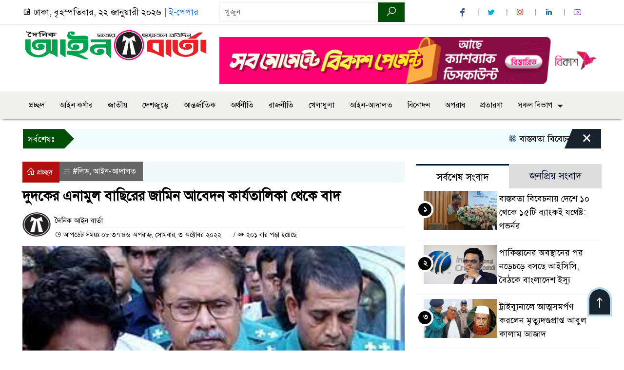

--- FILE ---
content_type: text/html; charset=UTF-8
request_url: https://dailyainbarta.com/%E0%A6%A6%E0%A7%81%E0%A6%A6%E0%A6%95%E0%A7%87%E0%A6%B0-%E0%A6%8F%E0%A6%A8%E0%A6%BE%E0%A6%AE%E0%A7%81%E0%A6%B2-%E0%A6%AC%E0%A6%BE%E0%A6%9B%E0%A6%BF%E0%A6%B0%E0%A7%87%E0%A6%B0-%E0%A6%9C%E0%A6%BE/
body_size: 19157
content:

<!doctype html>
<html lang="en-US">
<head>
	<meta charset="UTF-8">
	<meta http-equiv="X-UA-Compatible" content="IE=edge">
	<meta name="viewport" content="width=device-width, initial-scale=1">
	<link rel="profile" href="https://dailyainbarta.com">
    <title>  দুদকের এনামুল বাছিরের জামিন আবেদন কার্যতালিকা থেকে বাদ</title> 
	<link rel="icon" href="https://dailyainbarta.com/wp-content/uploads/2024/10/fav.png" type="image/x-icon" />
	<link rel="shortcut icon" href="https://dailyainbarta.com/wp-content/uploads/2024/10/fav.png" type="image/x-icon" />  
	


						

	 	<meta property="og:title" content="দুদকের এনামুল বাছিরের জামিন আবেদন কার্যতালিকা থেকে বাদ | দৈনিক আইন বার্তা" /> 
	<meta property="og:description" content="" />  
	<meta property="og:image" content="https://dailyainbarta.com/wp-content/uploads/2022/10/download-1-2.jpg" /> 
	<meta property="og:video" content="" /> 
	<meta property="og:video:width" content="700" />  
	<meta property="og:video:height" content="400" />  
	<meta property="og:video:type" content="application/x-shockwave-flash" />
	<meta property="og:type" content="article" />
	<meta property="fb:app_id" content="" />
	<meta property="fb:pages" content="" />
		
	






						
	
	<meta name="keywords" content="" />
	<meta name="description" content="" />
		
		






	
	<style>

.itpolly_header {
	background: #FFFFFF;
	color: #000000;
	padding: 5px 0;
	border-bottom: 1px solid #eee;
}

.header2 {
	padding: 15px 0;
	background: #FFFFFF;
	color: #000000;
}

#scroll5-left {
	position: relative;
	width: auto;
	height: 40px;
	padding-top: 8px;
	padding-left: 10px;
	margin: 0;
	padding-right: 10px;
	padding: 9px 20px 9px 10px;
	font-size: 18px;
	color: #fff;
	background-color: #014F06;
	font-weight: 400;


}

#scroll5-left::before {
	position: absolute;
	right: -20px;
	bottom: 0;
	content: "";
	width: 0;
	height: 0;
	border-left: 20px solid #014F06;
	border-top: 20px solid transparent;
	border-bottom: 20px solid transparent;
}

.scroll5-right {
	position: relative;
	height: 40px;
	width: 100%;
	background: #F1FCFF;
	color: #000000;	
	line-height: 40px;
}

.scroll5-right a {
	font-size: 18px;
	color: #000000;	
	font-weight: 400;
	margin-right: 12px;
	display: inline-block;
}

.scroolbar5 {
	position: absolute;
	right: 0;
	top: 0px;
	height: 100%;
	float: right;
	width: 59px;
	height: 40px;
	background: #014F06;
	color: #fff;
	cursor: pointer;

}

.footer-area {
	background: #000000;
	color: #ffffff;
	padding: 40px 0 20px;
	margin-top: 10px;
}
.footer-area ‍a{
	color: #ffffff;
}

.footer-menu ul > li > a {
	display: inline-block;
	color: #ffffff !important;
	border: 1px solid #333;
	padding: 6px 15px;
	transition: .8s all;
}


.photoCaption a {
	color: #ffffff;
	font-size: 20px;
	padding: 10px;
	display: inline-block;
	font-style: italic;
}

#recentPopular-tab .nav-link.active {
	color: #000000;
	font-size: 20px;
	background: #FFFFFF !important;
	border-top: 3px solid #860707;
}

#recentPopular-tab .nav-link {
	background: #19232D !important;
	color: #ffffff;
	font-size: 20px;
	padding: 10px 10px;
	margin: 0;
	text-align: center;
	border-top: 3px solid #19232d;
	text-decoration: none;
	transition: color .15s ease-in-out,background-color .15s ease-in-out,border-color .15s ease-in-out;
	display: block;

}

.tab_hadding a{
	color: #000000 !important;
	font-size: 18px !important;
    font-weight:400;
	display: inherit;
    text-decoration:none;
    -webkit-transition:.8s all;
    -o-transition:.8s all;
    transition:.8s all;
}

.sec-one-title a {
	color: #ffffff;
	font-size: 24px;	
	display: inline-block;
	transition: .5s all;
}

.secOne-title2 a {
	color: #000000;
	font-size: 20px;	
	display:inline-block

}

.secOne_smallTitle a {
	color: #000000;
	font-size: 20px;	
	display: inline-block;
	transition: .5s all;
}

.section-two {
	background: #212121;
	margin: 10px 0 0;
	padding: 28px 0 32px;
}

.sec-two-title a {
	color: #ffffff;
	font-size: 20px;
	display: inline-block;
	text-decoration: none;
    transition: .5s all;
}

.secThree-title a {
	color: #000000;
	font-size: 20px;
	display: inline-block;
	transition: .5s all;
}

.secThree-title2 a {
	color: #000000;
	font-size: 18px;
	display: inline-block;
}

.secFour-title a {
	color: #ffffff;
	font-size: 20px;
	display: inline-block;
	transition: .5s all;
}

.secFive-title a {
	color: #000000;
	font-size: 20px;
	display: inline-block;
	transition: .5s all;
}

.secFive_title2 a {
	color: #000000;
	font-size: 18px;
	display: inline-block;
}

.secSeven-title a {
	font-size: 22px;
	color: #ffffff;
	display: inline-block;
	transition: .5s all;
}

.secSeven-details a{
	color: #ffffff;
}

.secSecven-color {
	color: #ffffff;
}

.secSeven-title2 a {
	color: #ffffff;
	font-size: 20px;
	display: inline-block;
	transition: .5s all;
}

.secEight-title a {
	color: #000000;
	font-size: 19px;	
	display: inline-block;
	transition: .5s all;
}
  







</style>	<style>

body {
    font-size: 18px !important;

	color: #000000 !important;

	font-family: SolaimanLipiNormal !important;

    background: #FFFFFF !important;



}

a:hover {
    color: #014F06;
}


.sticky {
	
		position: fixed !important;
	
	width: 100%;

	top: 0;

	left: 0;

	z-index: 9;

	-webkit-transition: .8s all;

	-o-transition: .8s all;

	transition: .8s all;

	z-index: 9999;

}

.menu_section {
	background: #F0F0ED;
	box-shadow: 0 5px 5px -5px #000;
	margin-bottom: 20px;
}


.stellarnav { position: relative; width: 100%; z-index: 9900; line-height: normal; font-weight: normal; font-size: 18px;}

.stellarnav.dark .active {
	background: #014F06;
}

.stellarnav.dark .current-menu-item {
	background: #014F06;
}

.stellarnav.dark .current-menu-item a {
	color : #fff;
}

.stellarnav.dark ul ul {
	background: #F0F0ED;
}

.stellarnav.dark li a {
	color : #fff;
}
.stellarnav.dark li a:hover {
	background: #014F06;
}
.stellarnav.dark a {
	color : #fff;
}

.stellarnav > ul > li > a {
	font-weight: normal;
	border-bottom: none;
}

.stellarnav li a {
	padding : 15px 10px 15px 10px;
	display: block;
	text-decoration: none;
	color: #000;
	font-weight: 600;
	/* text-transform: uppercase; */
	box-sizing: border-box;
	-webkit-transition: all .3s ease-out;
	-moz-transition: all .3s ease-out;
	transition: all .3s ease-out;
}


.footer-scrool {
	position: fixed;
	background: #F0F8FF;
	color: #000000;
	z-index: 99;
	overflow: hidden;
	bottom: 0;
	left: 0;
	right: 0;
	border-top: 1px solid #0a4466;
	border-bottom: 1px solid #0a4466;
}

.footer-scrool-1 {
	float: left;
	width: auto;
	background: #014F06;
	height: 100%;
	font-size: 18px;
	color: #ffffff;
	position: absolute;
	z-index: 99;
	line-height: 41px;
	padding: 0 20px 0 11px;
}

.footer-scrool-2 {
    height: 40px;
    font-size: 18px;
    line-height: 43px;
}


.footer-scrool-2 a {
	color: #000000;
    text-decoration: none;
}


 
 .single-page-subTitle {
	font-size: 24px;
	color: #00315e;
	margin-top: 19px;
	line-height : auto;
}

.single-page-title {
	font-size: 28px;
	margin-bottom: 17px;
	font-weight: 600;
	color: #000000;
	margin-top: 11px;
	line-height : auto;
}
 
 
 .related-title a {
	font-size: 20px;
	color: #000000;
	text-decoration: none;
    transition: .5s all;
}
 

#singlePopular-tab .nav-link.active {
	color:  #000000 !important;
	background: #FFFFFF !important;
	font-size: 20px !important;
	border-top: 3px solid #01192f;
}

#singlePopular-tab .nav-link {
	display: block;
	color: #000D39 !important;
	padding: 10px 10px;
	text-decoration: none;
	transition: color .15s ease-in-out,background-color .15s ease-in-out,border-color .15s ease-in-out;
	text-align: center;
	background: #DDDDDD !important;
	border-top: 3px solid #8b1010;
	font-size: 20px !important;
	margin: 0;

}

.singleTab_hadding a{
    font-size:18px !important;
    font-weight:400;
    line-height:auto;
    color:#000000 !important;
    text-decoration:none;
    -webkit-transition:.8s all;
    -o-transition:.8s all;
    transition:.8s all;
}


#archivePopular-tab .nav-link.active {
	font-size:20px !important;
	color: #000000 !important;
	background: #FFFFFF !important;
	border-top: 3px solid #01192f;
}


#archivePopular-tab .nav-link {
	display: block;
	color: #000D39 !important;
	padding: 10px 10px;
	text-decoration: none;
	transition: color .15s ease-in-out,background-color .15s ease-in-out,border-color .15s ease-in-out;
	text-align: center;
	background: #DDDDDD !important;
	border-top: 3px solid #8b1010;
	font-size:20px !important;
	margin: 0;

}

.archiveTab_hadding a {
	font-size:18px !important;
	font-weight: 400;
	line-height: auto;
	color: #000000 !important;
	text-decoration: none;
	-webkit-transition: .8s all;
	-o-transition: .8s all;
	transition: .8s all;
}

.archive1-title a {
	display : inline-block;
	font-size: 23px !important;
	color: #000000 !important;
	text-decoration: none;
	transition: .8s all;
}

.archive1-title2 a {
	font-size: 20px !important;
	color: #000000 !important;
	text-decoration: none;
	display : inline-block;
	font-weight: 400;
	
}

.archive-p-title a {
	font-size: 23px !important;
	text-decoration: none;
	color: #000000 !important;
	font-weight: 500;
    transition: .5s all;
}


.photo-page-title a {
	font-size: 20px !important;
	color: #000000 !important;
	transition: .5s all;
}


.photo-latest-title a {
	font-size: 18px;
	color: #000000;
	transition: .5s all;
	font-weight: normal;
}



.scrollToTop {
	width: 50px;
	height: 60px;
	background: #B3D7EC;
	position: fixed;
	right: 25px;
	bottom: 70px;
	z-index: 9999;
	border-radius: 50px 50px 0px 0px;
}

.scrollToTop i {
	font-size: 28px;
	color: #ffffff;
	font-weight: 600;
	top: 4px;
	display: block;
	position: absolute;
	right: 4px;
	background: #19232D;
	width: 42px;
	height: 52px;
	border-radius: 50px 50px 0px 0px;
	line-height: 55px;
	text-align: center;
}





.itpolly_cat01 {
	background: #EFF3F6;
	color: #000000;
	font-size: 20px;
	padding: 10px 8px;
	margin-bottom: 10px;
	border-left: 4px solid #0B3262;
}
.itpolly_cat01 a {
	color: #000000;
	transition: .5 all;
}
.itpolly_cat01 > span {
	float: right;
}
.itpolly_cat01 > span > a {
	background: transparent;
	font-size: 90%;
}
.itpolly_cat01 a:hover {
	opacity: .9;
}

.itpolly_cat02 {
	background: #EFF3F6;
	color: #000000;
	font-size: 20px;
	padding: 10px 8px;
	margin-bottom: 10px;
	border-left: 4px solid #0B3262;
}
.itpolly_cat02 a {
	color: #000000;
	transition: .5 all;
}




.itpolly_cat03 {
	display: block;
	margin-bottom: 7px;
	background-color: #E7F0F7;
	font-size: 20px;
}
.itpolly_cat03 a {
	background: #01284E;
	color: #ffffff;
	padding: 10px 8px;
	position: relative;
	display: inline-block;
	transition: .5s all;
}
.itpolly_cat03 > a::after {
	left: 100%;
	height: 0;
	width: 7px;
	position: absolute;
	top: 0;
	content: "";
	pointer-events: none;
	margin-left: 0;
	margin-top: 0;
	border-top: 44px solid #01284E;
	border-right: 8px solid transparent;
}
.itpolly_cat03 > span {
	float: right;
	margin-top: 3px;
}
.itpolly_cat03 > span > a {
	background: transparent;
	font-size: 90%;
	color: #01284E;
}




.itpolly_cat04 {
	display: block;
	margin-bottom: 7px;
	background-color: #E7F0F7;
	font-size: 20px;
}
.itpolly_cat04 a {
	background: #01284E;
	color: #ffffff;
	padding: 10px 8px;
	position: relative;
	display: inline-block;
	transition: .5s all;
}
.itpolly_cat04 > a::after {
	left: 100%;
	height: 0;
	width: 7px;
	position: absolute;
	top: 0;
	content: "";
	pointer-events: none;
	margin-left: 0;
	margin-top: 0;
	border-top: 44px solid #01284E;
	border-right: 8px solid transparent;
}





.itpolly_cat05 {
	position: relative;
	overflow: hidden;
	color: #000000;
	font-size: 20px;
}

.itpolly_cat05 a {
	color: #000000;
	padding: 0 10px 0 0;
	margin: 12px 0;
	display: inline-block;
	transition: .5s all;	

}
.itpolly_cat05 .catBar::before {
	position: absolute;
	content: '';
	width: 100%;
	border-top: 5px solid #DADADA;
	top: 19px;
	display: inline-block;
	vertical-align: bottom;
}

.itpolly_cat05 .catBar::after {
	position: absolute;
	content: '';
	width: 100%;
	border-top: 5px solid #DADADA;
	top: 26px;
	display: inline-block;
	vertical-align: bottom;
}




.itpolly_cat06 {
	background: #052D51;
	color: #ffffff;
	font-size: 20px;
	text-align : left;
	padding: 10px 6px;	
	border-radius: 5px 5px 0 0;
}

.itpolly_cat06 a{
	color: #ffffff;
	display: inline-block;
	width: 100%;
	transition: .5s all;
}


.itpolly_cat07 {
	color: #ffffff;
	font-size: 20px;
	margin-bottom: 15px;
	background-color: #FBF8F8;
	border-bottom: 2px solid #01284F;
	border-top: 1px solid #EDE9E9;
}

.itpolly_cat07 a {
	background: #01284F;
	color: #ffffff;
	padding: 10px 8px;
	position: relative;
	display: inline-block;
	transition: .5s all;

}

.itpolly_cat07 > a::after {
	left: 100%;
	height: 0;
	width: 7px;
	position: absolute;
	top: 0;
	content: "";
	pointer-events: none;
	margin-left: 0;
	margin-top: 0;
	border-bottom: 47px solid #01284F;
	border-right: 30px solid transparent;
}





.itpolly_cat08 {
	color: #ffffff;
	font-size: 20px;
	margin-bottom: 15px;
	background-color: #FBF8F8;
	border-bottom: 2px solid #01284F;
	border-top: 1px solid #EDE9E9;
}

.itpolly_cat08 a {
	background: #01284F;
	color: #ffffff;
	padding: 10px 8px;
	position: relative;
	display: inline-block;
	transition: .5s all;

}

.itpolly_cat08 > a::after {
	left: 100%;
	height: 0;
	width: 7px;
	position: absolute;
	top: 0;
	content: "";
	pointer-events: none;
	margin-left: 0;
	margin-top: 0;
	border-bottom: 47px solid #01284F;
	border-right: 30px solid transparent;
}
.itpolly_cat08 > span {
	float: right;
}

.itpolly_cat08 > span > a {
	background: transparent;
	font-size: 90%;
	color: #01284F;
}




.itpolly_cat09 {
	color: #000000;
	font-size: 20px;
	padding:  10px 8px;
	border-bottom: 5px solid #c9c3c3;
	margin-top: 10px;
	margin-bottom: 8px;
	background: #EFF3F6;
}

.itpolly_cat09 a {
	color: #000000;
}

.itpolly_cat09 span {
	border-bottom: 5px solid #e80212;
	padding: 10px 8px;
	margin-left: -8px;
}





.itpolly_cat10 {
	display: block;
	font-size: 20px;
	color: #ffffff;
	margin-bottom: 15px;
	background: #F3F6F9;
	border-bottom: 3px solid #01284F;
}

.itpolly_cat10 > a {
	background: #01284F;
	color: #ffffff;
	padding: 10px 8px;
	display: inline-block;

}

.itpolly_cat10 > span > a {
	background: transparent;
	font-size: 90%;
	color: #01284F;
}

.itpolly_cat10 > span {
	float: right;
	margin-top: 12px;
	padding-right: 7px;
}




.itpolly_widget h3 {
	background: #EFF3F6;
	color: #000000;
	font-size: 20px;
	text-align : left;
	padding: 10px 8px;
	margin-bottom: 10px;
	border-left: 4px solid #0B3262;
}
	
	




</style>		<meta name='robots' content='max-image-preview:large' />
<link rel='dns-prefetch' href='//www.googletagmanager.com' />
<link rel="alternate" type="application/rss+xml" title="দৈনিক আইন বার্তা &raquo; Feed" href="https://dailyainbarta.com/feed/" />
<link rel="alternate" type="application/rss+xml" title="দৈনিক আইন বার্তা &raquo; Comments Feed" href="https://dailyainbarta.com/comments/feed/" />
<link rel="alternate" title="oEmbed (JSON)" type="application/json+oembed" href="https://dailyainbarta.com/wp-json/oembed/1.0/embed?url=https%3A%2F%2Fdailyainbarta.com%2F%25e0%25a6%25a6%25e0%25a7%2581%25e0%25a6%25a6%25e0%25a6%2595%25e0%25a7%2587%25e0%25a6%25b0-%25e0%25a6%258f%25e0%25a6%25a8%25e0%25a6%25be%25e0%25a6%25ae%25e0%25a7%2581%25e0%25a6%25b2-%25e0%25a6%25ac%25e0%25a6%25be%25e0%25a6%259b%25e0%25a6%25bf%25e0%25a6%25b0%25e0%25a7%2587%25e0%25a6%25b0-%25e0%25a6%259c%25e0%25a6%25be%2F" />
<link rel="alternate" title="oEmbed (XML)" type="text/xml+oembed" href="https://dailyainbarta.com/wp-json/oembed/1.0/embed?url=https%3A%2F%2Fdailyainbarta.com%2F%25e0%25a6%25a6%25e0%25a7%2581%25e0%25a6%25a6%25e0%25a6%2595%25e0%25a7%2587%25e0%25a6%25b0-%25e0%25a6%258f%25e0%25a6%25a8%25e0%25a6%25be%25e0%25a6%25ae%25e0%25a7%2581%25e0%25a6%25b2-%25e0%25a6%25ac%25e0%25a6%25be%25e0%25a6%259b%25e0%25a6%25bf%25e0%25a6%25b0%25e0%25a7%2587%25e0%25a6%25b0-%25e0%25a6%259c%25e0%25a6%25be%2F&#038;format=xml" />
<style id='wp-img-auto-sizes-contain-inline-css'>
img:is([sizes=auto i],[sizes^="auto," i]){contain-intrinsic-size:3000px 1500px}
/*# sourceURL=wp-img-auto-sizes-contain-inline-css */
</style>
<style id='wp-emoji-styles-inline-css'>

	img.wp-smiley, img.emoji {
		display: inline !important;
		border: none !important;
		box-shadow: none !important;
		height: 1em !important;
		width: 1em !important;
		margin: 0 0.07em !important;
		vertical-align: -0.1em !important;
		background: none !important;
		padding: 0 !important;
	}
/*# sourceURL=wp-emoji-styles-inline-css */
</style>
<style id='wp-block-library-inline-css'>
:root{--wp-block-synced-color:#7a00df;--wp-block-synced-color--rgb:122,0,223;--wp-bound-block-color:var(--wp-block-synced-color);--wp-editor-canvas-background:#ddd;--wp-admin-theme-color:#007cba;--wp-admin-theme-color--rgb:0,124,186;--wp-admin-theme-color-darker-10:#006ba1;--wp-admin-theme-color-darker-10--rgb:0,107,160.5;--wp-admin-theme-color-darker-20:#005a87;--wp-admin-theme-color-darker-20--rgb:0,90,135;--wp-admin-border-width-focus:2px}@media (min-resolution:192dpi){:root{--wp-admin-border-width-focus:1.5px}}.wp-element-button{cursor:pointer}:root .has-very-light-gray-background-color{background-color:#eee}:root .has-very-dark-gray-background-color{background-color:#313131}:root .has-very-light-gray-color{color:#eee}:root .has-very-dark-gray-color{color:#313131}:root .has-vivid-green-cyan-to-vivid-cyan-blue-gradient-background{background:linear-gradient(135deg,#00d084,#0693e3)}:root .has-purple-crush-gradient-background{background:linear-gradient(135deg,#34e2e4,#4721fb 50%,#ab1dfe)}:root .has-hazy-dawn-gradient-background{background:linear-gradient(135deg,#faaca8,#dad0ec)}:root .has-subdued-olive-gradient-background{background:linear-gradient(135deg,#fafae1,#67a671)}:root .has-atomic-cream-gradient-background{background:linear-gradient(135deg,#fdd79a,#004a59)}:root .has-nightshade-gradient-background{background:linear-gradient(135deg,#330968,#31cdcf)}:root .has-midnight-gradient-background{background:linear-gradient(135deg,#020381,#2874fc)}:root{--wp--preset--font-size--normal:16px;--wp--preset--font-size--huge:42px}.has-regular-font-size{font-size:1em}.has-larger-font-size{font-size:2.625em}.has-normal-font-size{font-size:var(--wp--preset--font-size--normal)}.has-huge-font-size{font-size:var(--wp--preset--font-size--huge)}.has-text-align-center{text-align:center}.has-text-align-left{text-align:left}.has-text-align-right{text-align:right}.has-fit-text{white-space:nowrap!important}#end-resizable-editor-section{display:none}.aligncenter{clear:both}.items-justified-left{justify-content:flex-start}.items-justified-center{justify-content:center}.items-justified-right{justify-content:flex-end}.items-justified-space-between{justify-content:space-between}.screen-reader-text{border:0;clip-path:inset(50%);height:1px;margin:-1px;overflow:hidden;padding:0;position:absolute;width:1px;word-wrap:normal!important}.screen-reader-text:focus{background-color:#ddd;clip-path:none;color:#444;display:block;font-size:1em;height:auto;left:5px;line-height:normal;padding:15px 23px 14px;text-decoration:none;top:5px;width:auto;z-index:100000}html :where(.has-border-color){border-style:solid}html :where([style*=border-top-color]){border-top-style:solid}html :where([style*=border-right-color]){border-right-style:solid}html :where([style*=border-bottom-color]){border-bottom-style:solid}html :where([style*=border-left-color]){border-left-style:solid}html :where([style*=border-width]){border-style:solid}html :where([style*=border-top-width]){border-top-style:solid}html :where([style*=border-right-width]){border-right-style:solid}html :where([style*=border-bottom-width]){border-bottom-style:solid}html :where([style*=border-left-width]){border-left-style:solid}html :where(img[class*=wp-image-]){height:auto;max-width:100%}:where(figure){margin:0 0 1em}html :where(.is-position-sticky){--wp-admin--admin-bar--position-offset:var(--wp-admin--admin-bar--height,0px)}@media screen and (max-width:600px){html :where(.is-position-sticky){--wp-admin--admin-bar--position-offset:0px}}

/*# sourceURL=wp-block-library-inline-css */
</style><style id='global-styles-inline-css'>
:root{--wp--preset--aspect-ratio--square: 1;--wp--preset--aspect-ratio--4-3: 4/3;--wp--preset--aspect-ratio--3-4: 3/4;--wp--preset--aspect-ratio--3-2: 3/2;--wp--preset--aspect-ratio--2-3: 2/3;--wp--preset--aspect-ratio--16-9: 16/9;--wp--preset--aspect-ratio--9-16: 9/16;--wp--preset--color--black: #000000;--wp--preset--color--cyan-bluish-gray: #abb8c3;--wp--preset--color--white: #ffffff;--wp--preset--color--pale-pink: #f78da7;--wp--preset--color--vivid-red: #cf2e2e;--wp--preset--color--luminous-vivid-orange: #ff6900;--wp--preset--color--luminous-vivid-amber: #fcb900;--wp--preset--color--light-green-cyan: #7bdcb5;--wp--preset--color--vivid-green-cyan: #00d084;--wp--preset--color--pale-cyan-blue: #8ed1fc;--wp--preset--color--vivid-cyan-blue: #0693e3;--wp--preset--color--vivid-purple: #9b51e0;--wp--preset--gradient--vivid-cyan-blue-to-vivid-purple: linear-gradient(135deg,rgb(6,147,227) 0%,rgb(155,81,224) 100%);--wp--preset--gradient--light-green-cyan-to-vivid-green-cyan: linear-gradient(135deg,rgb(122,220,180) 0%,rgb(0,208,130) 100%);--wp--preset--gradient--luminous-vivid-amber-to-luminous-vivid-orange: linear-gradient(135deg,rgb(252,185,0) 0%,rgb(255,105,0) 100%);--wp--preset--gradient--luminous-vivid-orange-to-vivid-red: linear-gradient(135deg,rgb(255,105,0) 0%,rgb(207,46,46) 100%);--wp--preset--gradient--very-light-gray-to-cyan-bluish-gray: linear-gradient(135deg,rgb(238,238,238) 0%,rgb(169,184,195) 100%);--wp--preset--gradient--cool-to-warm-spectrum: linear-gradient(135deg,rgb(74,234,220) 0%,rgb(151,120,209) 20%,rgb(207,42,186) 40%,rgb(238,44,130) 60%,rgb(251,105,98) 80%,rgb(254,248,76) 100%);--wp--preset--gradient--blush-light-purple: linear-gradient(135deg,rgb(255,206,236) 0%,rgb(152,150,240) 100%);--wp--preset--gradient--blush-bordeaux: linear-gradient(135deg,rgb(254,205,165) 0%,rgb(254,45,45) 50%,rgb(107,0,62) 100%);--wp--preset--gradient--luminous-dusk: linear-gradient(135deg,rgb(255,203,112) 0%,rgb(199,81,192) 50%,rgb(65,88,208) 100%);--wp--preset--gradient--pale-ocean: linear-gradient(135deg,rgb(255,245,203) 0%,rgb(182,227,212) 50%,rgb(51,167,181) 100%);--wp--preset--gradient--electric-grass: linear-gradient(135deg,rgb(202,248,128) 0%,rgb(113,206,126) 100%);--wp--preset--gradient--midnight: linear-gradient(135deg,rgb(2,3,129) 0%,rgb(40,116,252) 100%);--wp--preset--font-size--small: 13px;--wp--preset--font-size--medium: 20px;--wp--preset--font-size--large: 36px;--wp--preset--font-size--x-large: 42px;--wp--preset--spacing--20: 0.44rem;--wp--preset--spacing--30: 0.67rem;--wp--preset--spacing--40: 1rem;--wp--preset--spacing--50: 1.5rem;--wp--preset--spacing--60: 2.25rem;--wp--preset--spacing--70: 3.38rem;--wp--preset--spacing--80: 5.06rem;--wp--preset--shadow--natural: 6px 6px 9px rgba(0, 0, 0, 0.2);--wp--preset--shadow--deep: 12px 12px 50px rgba(0, 0, 0, 0.4);--wp--preset--shadow--sharp: 6px 6px 0px rgba(0, 0, 0, 0.2);--wp--preset--shadow--outlined: 6px 6px 0px -3px rgb(255, 255, 255), 6px 6px rgb(0, 0, 0);--wp--preset--shadow--crisp: 6px 6px 0px rgb(0, 0, 0);}:where(.is-layout-flex){gap: 0.5em;}:where(.is-layout-grid){gap: 0.5em;}body .is-layout-flex{display: flex;}.is-layout-flex{flex-wrap: wrap;align-items: center;}.is-layout-flex > :is(*, div){margin: 0;}body .is-layout-grid{display: grid;}.is-layout-grid > :is(*, div){margin: 0;}:where(.wp-block-columns.is-layout-flex){gap: 2em;}:where(.wp-block-columns.is-layout-grid){gap: 2em;}:where(.wp-block-post-template.is-layout-flex){gap: 1.25em;}:where(.wp-block-post-template.is-layout-grid){gap: 1.25em;}.has-black-color{color: var(--wp--preset--color--black) !important;}.has-cyan-bluish-gray-color{color: var(--wp--preset--color--cyan-bluish-gray) !important;}.has-white-color{color: var(--wp--preset--color--white) !important;}.has-pale-pink-color{color: var(--wp--preset--color--pale-pink) !important;}.has-vivid-red-color{color: var(--wp--preset--color--vivid-red) !important;}.has-luminous-vivid-orange-color{color: var(--wp--preset--color--luminous-vivid-orange) !important;}.has-luminous-vivid-amber-color{color: var(--wp--preset--color--luminous-vivid-amber) !important;}.has-light-green-cyan-color{color: var(--wp--preset--color--light-green-cyan) !important;}.has-vivid-green-cyan-color{color: var(--wp--preset--color--vivid-green-cyan) !important;}.has-pale-cyan-blue-color{color: var(--wp--preset--color--pale-cyan-blue) !important;}.has-vivid-cyan-blue-color{color: var(--wp--preset--color--vivid-cyan-blue) !important;}.has-vivid-purple-color{color: var(--wp--preset--color--vivid-purple) !important;}.has-black-background-color{background-color: var(--wp--preset--color--black) !important;}.has-cyan-bluish-gray-background-color{background-color: var(--wp--preset--color--cyan-bluish-gray) !important;}.has-white-background-color{background-color: var(--wp--preset--color--white) !important;}.has-pale-pink-background-color{background-color: var(--wp--preset--color--pale-pink) !important;}.has-vivid-red-background-color{background-color: var(--wp--preset--color--vivid-red) !important;}.has-luminous-vivid-orange-background-color{background-color: var(--wp--preset--color--luminous-vivid-orange) !important;}.has-luminous-vivid-amber-background-color{background-color: var(--wp--preset--color--luminous-vivid-amber) !important;}.has-light-green-cyan-background-color{background-color: var(--wp--preset--color--light-green-cyan) !important;}.has-vivid-green-cyan-background-color{background-color: var(--wp--preset--color--vivid-green-cyan) !important;}.has-pale-cyan-blue-background-color{background-color: var(--wp--preset--color--pale-cyan-blue) !important;}.has-vivid-cyan-blue-background-color{background-color: var(--wp--preset--color--vivid-cyan-blue) !important;}.has-vivid-purple-background-color{background-color: var(--wp--preset--color--vivid-purple) !important;}.has-black-border-color{border-color: var(--wp--preset--color--black) !important;}.has-cyan-bluish-gray-border-color{border-color: var(--wp--preset--color--cyan-bluish-gray) !important;}.has-white-border-color{border-color: var(--wp--preset--color--white) !important;}.has-pale-pink-border-color{border-color: var(--wp--preset--color--pale-pink) !important;}.has-vivid-red-border-color{border-color: var(--wp--preset--color--vivid-red) !important;}.has-luminous-vivid-orange-border-color{border-color: var(--wp--preset--color--luminous-vivid-orange) !important;}.has-luminous-vivid-amber-border-color{border-color: var(--wp--preset--color--luminous-vivid-amber) !important;}.has-light-green-cyan-border-color{border-color: var(--wp--preset--color--light-green-cyan) !important;}.has-vivid-green-cyan-border-color{border-color: var(--wp--preset--color--vivid-green-cyan) !important;}.has-pale-cyan-blue-border-color{border-color: var(--wp--preset--color--pale-cyan-blue) !important;}.has-vivid-cyan-blue-border-color{border-color: var(--wp--preset--color--vivid-cyan-blue) !important;}.has-vivid-purple-border-color{border-color: var(--wp--preset--color--vivid-purple) !important;}.has-vivid-cyan-blue-to-vivid-purple-gradient-background{background: var(--wp--preset--gradient--vivid-cyan-blue-to-vivid-purple) !important;}.has-light-green-cyan-to-vivid-green-cyan-gradient-background{background: var(--wp--preset--gradient--light-green-cyan-to-vivid-green-cyan) !important;}.has-luminous-vivid-amber-to-luminous-vivid-orange-gradient-background{background: var(--wp--preset--gradient--luminous-vivid-amber-to-luminous-vivid-orange) !important;}.has-luminous-vivid-orange-to-vivid-red-gradient-background{background: var(--wp--preset--gradient--luminous-vivid-orange-to-vivid-red) !important;}.has-very-light-gray-to-cyan-bluish-gray-gradient-background{background: var(--wp--preset--gradient--very-light-gray-to-cyan-bluish-gray) !important;}.has-cool-to-warm-spectrum-gradient-background{background: var(--wp--preset--gradient--cool-to-warm-spectrum) !important;}.has-blush-light-purple-gradient-background{background: var(--wp--preset--gradient--blush-light-purple) !important;}.has-blush-bordeaux-gradient-background{background: var(--wp--preset--gradient--blush-bordeaux) !important;}.has-luminous-dusk-gradient-background{background: var(--wp--preset--gradient--luminous-dusk) !important;}.has-pale-ocean-gradient-background{background: var(--wp--preset--gradient--pale-ocean) !important;}.has-electric-grass-gradient-background{background: var(--wp--preset--gradient--electric-grass) !important;}.has-midnight-gradient-background{background: var(--wp--preset--gradient--midnight) !important;}.has-small-font-size{font-size: var(--wp--preset--font-size--small) !important;}.has-medium-font-size{font-size: var(--wp--preset--font-size--medium) !important;}.has-large-font-size{font-size: var(--wp--preset--font-size--large) !important;}.has-x-large-font-size{font-size: var(--wp--preset--font-size--x-large) !important;}
/*# sourceURL=global-styles-inline-css */
</style>

<style id='classic-theme-styles-inline-css'>
/*! This file is auto-generated */
.wp-block-button__link{color:#fff;background-color:#32373c;border-radius:9999px;box-shadow:none;text-decoration:none;padding:calc(.667em + 2px) calc(1.333em + 2px);font-size:1.125em}.wp-block-file__button{background:#32373c;color:#fff;text-decoration:none}
/*# sourceURL=/wp-includes/css/classic-themes.min.css */
</style>
<link rel='stylesheet' id='newsflash-style-css' href='https://dailyainbarta.com/wp-content/themes/NewsFlash-Pro/style.css?ver=1.0.0' media='all' />
<link rel='stylesheet' id='common-itpolly-css' href='https://dailyainbarta.com/wp-content/themes/NewsFlash-Pro/assets/css/common-itpolly.css?ver=1.0.0' media='all' />
<link rel='stylesheet' id='newsflash-lineawesome-css' href='https://dailyainbarta.com/wp-content/themes/NewsFlash-Pro/assets/css/line-awesome.min.css?ver=1.0.0' media='all' />
<link rel='stylesheet' id='newsflash-stellarnav-css' href='https://dailyainbarta.com/wp-content/themes/NewsFlash-Pro/assets/css/stellarnav.css?ver=1.0.0' media='all' />
<link rel='stylesheet' id='newsflash-jquery-css' href='https://dailyainbarta.com/wp-content/themes/NewsFlash-Pro/assets/css/jquery-ui.css?ver=1.0.0' media='all' />
<link rel='stylesheet' id='newsflash-magnific-css' href='https://dailyainbarta.com/wp-content/themes/NewsFlash-Pro/assets/css/magnific-popup.css?ver=1.0.0' media='all' />
<link rel='stylesheet' id='newsflash-carousel-css' href='https://dailyainbarta.com/wp-content/themes/NewsFlash-Pro/assets/css/owl.carousel.min.css?ver=1.0.0' media='all' />
<link rel='stylesheet' id='newsflash-responsive-css' href='https://dailyainbarta.com/wp-content/themes/NewsFlash-Pro/assets/css/responsive.css?ver=1.0.0' media='all' />
<link rel='stylesheet' id='newsflash-bootstrap-css' href='https://dailyainbarta.com/wp-content/themes/NewsFlash-Pro/assets/css/bootstrap.min.css?ver=1.0.0' media='all' />

<!-- Google tag (gtag.js) snippet added by Site Kit -->
<!-- Google Analytics snippet added by Site Kit -->
<script src="https://www.googletagmanager.com/gtag/js?id=GT-MK928SZB" id="google_gtagjs-js" async></script>
<script id="google_gtagjs-js-after">
window.dataLayer = window.dataLayer || [];function gtag(){dataLayer.push(arguments);}
gtag("set","linker",{"domains":["dailyainbarta.com"]});
gtag("js", new Date());
gtag("set", "developer_id.dZTNiMT", true);
gtag("config", "GT-MK928SZB");
 window._googlesitekit = window._googlesitekit || {}; window._googlesitekit.throttledEvents = []; window._googlesitekit.gtagEvent = (name, data) => { var key = JSON.stringify( { name, data } ); if ( !! window._googlesitekit.throttledEvents[ key ] ) { return; } window._googlesitekit.throttledEvents[ key ] = true; setTimeout( () => { delete window._googlesitekit.throttledEvents[ key ]; }, 5 ); gtag( "event", name, { ...data, event_source: "site-kit" } ); }; 
//# sourceURL=google_gtagjs-js-after
</script>
<link rel="https://api.w.org/" href="https://dailyainbarta.com/wp-json/" /><link rel="alternate" title="JSON" type="application/json" href="https://dailyainbarta.com/wp-json/wp/v2/posts/10872" /><link rel="EditURI" type="application/rsd+xml" title="RSD" href="https://dailyainbarta.com/xmlrpc.php?rsd" />
<meta name="generator" content="WordPress 6.9" />
<link rel="canonical" href="https://dailyainbarta.com/%e0%a6%a6%e0%a7%81%e0%a6%a6%e0%a6%95%e0%a7%87%e0%a6%b0-%e0%a6%8f%e0%a6%a8%e0%a6%be%e0%a6%ae%e0%a7%81%e0%a6%b2-%e0%a6%ac%e0%a6%be%e0%a6%9b%e0%a6%bf%e0%a6%b0%e0%a7%87%e0%a6%b0-%e0%a6%9c%e0%a6%be/" />
<link rel='shortlink' href='https://dailyainbarta.com/?p=10872' />
<meta name="generator" content="Site Kit by Google 1.168.0" /><meta name="framework" content="Redux 4.3.7" />
<!-- Google AdSense meta tags added by Site Kit -->
<meta name="google-adsense-platform-account" content="ca-host-pub-2644536267352236">
<meta name="google-adsense-platform-domain" content="sitekit.withgoogle.com">
<!-- End Google AdSense meta tags added by Site Kit -->
<link rel="icon" href="https://dailyainbarta.com/wp-content/uploads/2025/08/favicon-150x150.png" sizes="32x32" />
<link rel="icon" href="https://dailyainbarta.com/wp-content/uploads/2025/08/favicon-400x400.png" sizes="192x192" />
<link rel="apple-touch-icon" href="https://dailyainbarta.com/wp-content/uploads/2025/08/favicon-400x400.png" />
<meta name="msapplication-TileImage" content="https://dailyainbarta.com/wp-content/uploads/2025/08/favicon-400x400.png" />
		<style id="wp-custom-css">
			.header-search button[type="submit"] {
    color: #ffffff;
    background: #014f06;
    font-size: 23px;
    line-height: auto;
    padding: 0 16px 0;
    cursor: pointer;
    border: none;
    outline: inherit;
    position: absolute;
    right: 0;
    height: 100%;
}		</style>
		 
	
	






</head>
<body class="wp-singular post-template-default single single-post postid-10872 single-format-standard wp-theme-NewsFlash-Pro" oncontextmenu="return true">

<div class="main_website">

   


<!------------ Bangla Date Code Start-->        
      <!------------ Bangla Date Code Close-->  
            
     <!--=============== Header section Start ========================-->
     <header class="itpolly_header">
       <div class="container">
             <div class="row">
                 <div class="col-lg-4 col-md-4">
                     <div class="date">
                         <i class="lar la-calendar"></i> ঢাকা,
 বৃহস্পতিবার, ২২ জানুয়ারী ২০২৬
									 | <a href="https://epaper.dailyainbarta.com/">ই-পেপার</a>
                     </div>
                     
                    

                 </div>

                 <div class="col-lg-4 col-md-4">
                    <form class="header-search" action="https://dailyainbarta.com/" method="post">
                        <input type="text" alue="" name="s" placeholder=" খুজুন" required>
                        <button type="submit" value="খুজুন"> <i class="las la-search"></i> </button>
                    </form>
                     
                    
                 </div>
                 <div class="col-lg-4 col-md-4">
                     <div class="header-social">
                         <ul>
                             
<li> <a href="https://www.facebook.com/106021974582696" target="_blank" title="facebook"><i class="lab la-facebook-f"></i> </a> </li><li><a href="https://twitter.com/" target="_blank" title="twitter"><i class="lab la-twitter"> </i> </a></li><li> <a href="https://www.instagram.com/" target="_blank" title="instagram"><i class="lab la-instagram">  </i>    </a> </li><li><a href="https://linkedin.com" target="_blank" title="linkedin"><i class="lab la-linkedin-in"> </i> </a></li><li><a href="https://www.youtube.com/" target="_blank" title="youtube"><i class="lab la-youtube"> </i> </a></li>                             
                             
                         </ul>
                     </div>
                 </div>
             </div>
         </div>

        <!--=============== Logo banner section Start ========================-->
              <section class="logo-banner">
                <div class="container">
                    <div class="row">
                        <div class="col-lg-4 col-md-4">
                            <div class="logo">
                              <a href="https://dailyainbarta.com/" title="দৈনিক আইন বার্তা">
																		                                        <img src="https://dailyainbarta.com/wp-content/uploads/2025/03/logo-1.png" alt="দৈনিক আইন বার্তা" title="দৈনিক আইন বার্তা">
																			</a> 
                            </div>
                        </div>
                        <div class="col-lg-8 col-md-8">
                            <div class="banner">
                                						
									<a href="https://www.bkash.com/" target="_blank">
																		                                        <img src="https://dailyainbarta.com/wp-content/uploads/2025/03/ads.jpg" alt="দৈনিক আইন বার্তা" title="দৈনিক আইন বার্তা">
																		</a>
									                            </div>
                        </div>
                    </div>
                </div>
            </section>
     <!--=============== Logo banner section End ========================-->



     </header>
     <!--=============== Header section End ========================-->

  
    
        
     
                    
                    <!--=======================
                        Menu-section-Start
                    ==========================-->           
        <div class="menu_section" id="myHeader">
            <div class="container">
                <div class="row">
                    <div class="col-lg-12 col-md-12">
                        <div class="mobileLogo">
                            <a href="https://dailyainbarta.com/" title="দৈনিক আইন বার্তা">
                                        <img src="https://dailyainbarta.com/wp-content/uploads/2025/03/logo-1.png" alt="Logo" title="Logo">
										</a>
                        </div>
                        <div class="stellarnav"><ul id="menu-main-_menu" class="menu"><li id="menu-item-23506" class="menu-item menu-item-type-custom menu-item-object-custom menu-item-home menu-item-23506"><a href="https://dailyainbarta.com/">প্রচ্ছদ</a></li>
<li id="menu-item-89" class="menu-item menu-item-type-taxonomy menu-item-object-category menu-item-89"><a href="https://dailyainbarta.com/category/%e0%a6%86%e0%a6%87%e0%a6%a8-%e0%a6%95%e0%a6%b0%e0%a7%8d%e0%a6%a3%e0%a6%be%e0%a6%b0/">আইন কর্ণার</a></li>
<li id="menu-item-14" class="menu-item menu-item-type-taxonomy menu-item-object-category menu-item-14"><a href="https://dailyainbarta.com/category/%e0%a6%9c%e0%a6%be%e0%a6%a4%e0%a7%80%e0%a6%af%e0%a6%bc/">জাতীয়</a></li>
<li id="menu-item-15" class="menu-item menu-item-type-taxonomy menu-item-object-category menu-item-15"><a href="https://dailyainbarta.com/category/%e0%a6%a6%e0%a7%87%e0%a6%b6%e0%a6%9c%e0%a7%81%e0%a6%a1%e0%a6%bc%e0%a7%87/">দেশজুড়ে</a></li>
<li id="menu-item-11" class="menu-item menu-item-type-taxonomy menu-item-object-category menu-item-11"><a href="https://dailyainbarta.com/category/%e0%a6%86%e0%a6%a8%e0%a7%8d%e0%a6%a4%e0%a6%b0%e0%a7%8d%e0%a6%9c%e0%a6%be%e0%a6%a4%e0%a6%bf%e0%a6%95/">আন্তর্জাতিক</a></li>
<li id="menu-item-9" class="menu-item menu-item-type-taxonomy menu-item-object-category menu-item-9"><a href="https://dailyainbarta.com/category/%e0%a6%85%e0%a6%b0%e0%a7%8d%e0%a6%a5%e0%a6%a8%e0%a7%80%e0%a6%a4%e0%a6%bf/">অর্থনীতি</a></li>
<li id="menu-item-22" class="menu-item menu-item-type-taxonomy menu-item-object-category menu-item-22"><a href="https://dailyainbarta.com/category/%e0%a6%b0%e0%a6%be%e0%a6%9c%e0%a6%a8%e0%a7%80%e0%a6%a4%e0%a6%bf/">রাজনীতি</a></li>
<li id="menu-item-12" class="menu-item menu-item-type-taxonomy menu-item-object-category menu-item-12"><a href="https://dailyainbarta.com/category/%e0%a6%96%e0%a7%87%e0%a6%b2%e0%a6%be%e0%a6%a7%e0%a7%81%e0%a6%b2%e0%a6%be/">খেলাধুলা</a></li>
<li id="menu-item-10" class="menu-item menu-item-type-taxonomy menu-item-object-category current-post-ancestor current-menu-parent current-post-parent menu-item-10"><a href="https://dailyainbarta.com/category/%e0%a6%86%e0%a6%87%e0%a6%a8-%e0%a6%86%e0%a6%a6%e0%a6%be%e0%a6%b2%e0%a6%a4/">আইন-আদালত</a></li>
<li id="menu-item-20" class="menu-item menu-item-type-taxonomy menu-item-object-category menu-item-20"><a href="https://dailyainbarta.com/category/%e0%a6%ac%e0%a6%bf%e0%a6%a8%e0%a7%8b%e0%a6%a6%e0%a6%a8/">বিনোদন</a></li>
<li id="menu-item-483" class="menu-item menu-item-type-taxonomy menu-item-object-category menu-item-483"><a href="https://dailyainbarta.com/category/%e0%a6%85%e0%a6%aa%e0%a6%b0%e0%a6%be%e0%a6%a7/">অপরাধ</a></li>
<li id="menu-item-484" class="menu-item menu-item-type-taxonomy menu-item-object-category menu-item-484"><a href="https://dailyainbarta.com/category/%e0%a6%aa%e0%a7%8d%e0%a6%b0%e0%a6%a4%e0%a6%be%e0%a6%b0%e0%a6%a3%e0%a6%be/">প্রতারণা</a></li>
<li id="menu-item-25" class="menu-item menu-item-type-custom menu-item-object-custom menu-item-has-children menu-item-25"><a href="#">সকল বিভাগ</a>
<ul class="sub-menu">
	<li id="menu-item-16" class="menu-item menu-item-type-taxonomy menu-item-object-category menu-item-16"><a href="https://dailyainbarta.com/category/%e0%a6%a7%e0%a6%b0%e0%a7%8d%e0%a6%ae/">ধর্ম</a></li>
	<li id="menu-item-23" class="menu-item menu-item-type-taxonomy menu-item-object-category menu-item-23"><a href="https://dailyainbarta.com/category/%e0%a6%b6%e0%a6%bf%e0%a6%95%e0%a7%8d%e0%a6%b7%e0%a6%be-%e0%a6%93-%e0%a6%95%e0%a7%8d%e0%a6%af%e0%a6%be%e0%a6%ae%e0%a7%8d%e0%a6%aa%e0%a6%be%e0%a6%b8/">শিক্ষা ও ক্যাম্পাস</a></li>
	<li id="menu-item-485" class="menu-item menu-item-type-taxonomy menu-item-object-category menu-item-485"><a href="https://dailyainbarta.com/category/%e0%a6%b8%e0%a6%be%e0%a6%b9%e0%a6%bf%e0%a6%a4%e0%a7%8d%e0%a6%af/">সাহিত্য</a></li>
	<li id="menu-item-13" class="menu-item menu-item-type-taxonomy menu-item-object-category menu-item-13"><a href="https://dailyainbarta.com/category/%e0%a6%97%e0%a6%a3%e0%a6%ae%e0%a6%be%e0%a6%a7%e0%a7%8d%e0%a6%af%e0%a6%ae/">গণমাধ্যম</a></li>
	<li id="menu-item-17" class="menu-item menu-item-type-taxonomy menu-item-object-category menu-item-17"><a href="https://dailyainbarta.com/category/%e0%a6%a8%e0%a6%be%e0%a6%b0%e0%a7%80-%e0%a6%93-%e0%a6%b6%e0%a6%bf%e0%a6%b6%e0%a7%81/">নারী ও শিশু</a></li>
	<li id="menu-item-18" class="menu-item menu-item-type-taxonomy menu-item-object-category menu-item-18"><a href="https://dailyainbarta.com/category/%e0%a6%aa%e0%a7%8d%e0%a6%b0%e0%a6%ac%e0%a6%be%e0%a6%b8/">প্রবাস</a></li>
	<li id="menu-item-19" class="menu-item menu-item-type-taxonomy menu-item-object-category menu-item-19"><a href="https://dailyainbarta.com/category/%e0%a6%ab%e0%a6%bf%e0%a6%9a%e0%a6%be%e0%a6%b0/">ফিচার</a></li>
	<li id="menu-item-21" class="menu-item menu-item-type-taxonomy menu-item-object-category menu-item-21"><a href="https://dailyainbarta.com/category/%e0%a6%ae%e0%a6%a4%e0%a6%be%e0%a6%ae%e0%a6%a4/">মতামত</a></li>
	<li id="menu-item-24" class="menu-item menu-item-type-taxonomy menu-item-object-category menu-item-24"><a href="https://dailyainbarta.com/category/%e0%a6%b8%e0%a7%8d%e0%a6%ac%e0%a6%be%e0%a6%b8%e0%a7%8d%e0%a6%a5%e0%a7%8d%e0%a6%af/">স্বাস্থ্য</a></li>
</ul>
</li>
</ul></div>                    </div>
                    
                
                    
                    
                </div>
            </div>
            
        </div>
                    <!--=======================
                        Menu-section-End
                    ==========================-->
           
               
<div class="top-scroll-section5">  
            <div class="container">
                <div class="alert" role="alert">
                    <div class="scroll-section5">
                        <div class="row">
                            <div class="col-md-12 top_scroll2"> 
                                <div class="scroll5-left">
                                    <div id="scroll5-left">
                                        <span> সর্বশেষঃ  </span>
                                    </div>
                            
                                </div>
                            
                                <div class="scroll5-right">
                                    <marquee direction="left" scrollamount="5px" onmouseover="this.stop()" onmouseout="this.start()"> 
                                        
																																		<a href="https://dailyainbarta.com/%e0%a6%ac%e0%a6%be%e0%a6%b8%e0%a7%8d%e0%a6%a4%e0%a6%ac%e0%a6%a4%e0%a6%be-%e0%a6%ac%e0%a6%bf%e0%a6%ac%e0%a7%87%e0%a6%9a%e0%a6%a8%e0%a6%be%e0%a6%af%e0%a6%bc-%e0%a6%a6%e0%a7%87%e0%a6%b6%e0%a7%87/"> 
												
																		
												<i class="las la-bullseye"></i>												
												বাস্তবতা বিবেচনায় দেশে ১০ থেকে ১৫টি ব্যাংকই যথেষ্ট: গভর্নর </a>
																								<a href="https://dailyainbarta.com/%e0%a6%aa%e0%a6%be%e0%a6%95%e0%a6%bf%e0%a6%b8%e0%a7%8d%e0%a6%a4%e0%a6%be%e0%a6%a8%e0%a7%87%e0%a6%b0-%e0%a6%85%e0%a6%ac%e0%a6%b8%e0%a7%8d%e0%a6%a5%e0%a6%be%e0%a6%a8%e0%a7%87%e0%a6%b0-%e0%a6%aa%e0%a6%b0/"> 
												
																		
												<i class="las la-bullseye"></i>												
												পাকিস্তানের অবস্থানের পর নড়েচড়ে বসছে আইসিসি, বৈঠকে বাংলাদেশ ইস্যু </a>
																								<a href="https://dailyainbarta.com/%e0%a6%9f%e0%a7%8d%e0%a6%b0%e0%a6%be%e0%a6%87%e0%a6%ac%e0%a7%8d%e0%a6%af%e0%a7%81%e0%a6%a8%e0%a6%be%e0%a6%b2%e0%a7%87-%e0%a6%86%e0%a6%a4%e0%a7%8d%e0%a6%ae%e0%a6%b8%e0%a6%ae%e0%a6%b0%e0%a7%8d%e0%a6%aa/"> 
												
																		
												<i class="las la-bullseye"></i>												
												ট্রাইব্যুনালে আত্মসমর্পণ করলেন মৃত্যুদণ্ডপ্রাপ্ত আবুল কালাম আজাদ </a>
																								<a href="https://dailyainbarta.com/%e0%a6%b8%e0%a6%ac-%e0%a6%b8%e0%a6%be%e0%a6%87%e0%a6%9c-%e0%a6%b9%e0%a6%af%e0%a6%bc%e0%a7%87-%e0%a6%af%e0%a6%be%e0%a6%ac%e0%a7%87-%e0%a6%a2%e0%a6%be%e0%a6%95%e0%a6%be%e0%a6%af%e0%a6%bc-%e0%a6%95/"> 
												
																		
												<i class="las la-bullseye"></i>												
												সব সাইজ হয়ে যাবে, ঢাকায় কোনো সিট দেব না: জামায়াত প্রার্থী খালিদুজ্জামান </a>
																								<a href="https://dailyainbarta.com/%e0%a6%ac%e0%a6%be%e0%a6%82%e0%a6%b2%e0%a6%be%e0%a6%a6%e0%a7%87%e0%a6%b6%e0%a6%95%e0%a7%87-%e0%a6%a8%e0%a6%bf%e0%a6%b7%e0%a6%bf%e0%a6%a6%e0%a7%8d%e0%a6%a7-%e0%a6%95%e0%a6%b0%e0%a6%be%e0%a6%b0/"> 
												
																		
												<i class="las la-bullseye"></i>												
												বাংলাদেশকে নিষিদ্ধ করার আবেদন দিল্লি হাইকোর্টে খারিজ </a>
																								<a href="https://dailyainbarta.com/%e0%a6%ac%e0%a6%bf%e0%a6%8f%e0%a6%a8%e0%a6%aa%e0%a6%bf%e0%a6%b0-%e0%a6%b8%e0%a6%99%e0%a7%8d%e0%a6%97-%e0%a6%a4%e0%a7%8d%e0%a6%af%e0%a6%be%e0%a6%97-%e0%a6%95%e0%a6%b0%e0%a6%b2%e0%a7%87%e0%a6%a8/"> 
												
																		
												<i class="las la-bullseye"></i>												
												বিএনপির সঙ্গ ত্যাগ করলেন মান্না, এককভাবে নির্বাচনের ঘোষণা </a>
																								<a href="https://dailyainbarta.com/%e0%a6%b9%e0%a6%be%e0%a6%87%e0%a6%95%e0%a7%8b%e0%a6%b0%e0%a7%8d%e0%a6%9f%e0%a7%87%e0%a6%93-%e0%a6%95%e0%a6%aa%e0%a6%be%e0%a6%b2-%e0%a6%aa%e0%a7%81%e0%a6%a1%e0%a6%bc%e0%a6%b2-%e0%a6%ac%e0%a6%bf/"> 
												
																		
												<i class="las la-bullseye"></i>												
												হাইকোর্টেও কপাল পুড়ল বিএনপির প্রার্থী মঞ্জুরুলের </a>
																								<a href="https://dailyainbarta.com/%e0%a6%ae%e0%a6%be%e0%a6%a8%e0%a6%ac%e0%a6%a4%e0%a6%be%e0%a6%ac%e0%a6%bf%e0%a6%b0%e0%a7%8b%e0%a6%a7%e0%a7%80-%e0%a6%85%e0%a6%aa%e0%a6%b0%e0%a6%be%e0%a6%a7%e0%a7%87-%e0%a6%b8%e0%a6%9c%e0%a7%80%e0%a6%ac/"> 
												
																		
												<i class="las la-bullseye"></i>												
												মানবতাবিরোধী অপরাধে সজীব ওয়াজেদ ও পলকের বিচার শুরু </a>
																								<a href="https://dailyainbarta.com/%e0%a6%86%e0%a6%9c-%e0%a6%b0%e0%a6%be%e0%a6%a4%e0%a7%87-%e0%a6%b8%e0%a6%bf%e0%a6%b2%e0%a7%87%e0%a6%9f-%e0%a6%af%e0%a6%be%e0%a6%ac%e0%a7%87%e0%a6%a8-%e0%a6%a4%e0%a6%be%e0%a6%b0%e0%a7%87%e0%a6%95/"> 
												
																		
												<i class="las la-bullseye"></i>												
												আজ রাতে সিলেট যাবেন তারেক রহমান, কাল যোগ দেবেন প্রচারে </a>
																								<a href="https://dailyainbarta.com/%e0%a6%ab%e0%a7%8d%e0%a6%af%e0%a6%be%e0%a6%ae%e0%a6%bf%e0%a6%b2%e0%a6%bf-%e0%a6%95%e0%a6%be%e0%a6%b0%e0%a7%8d%e0%a6%a1-%e0%a6%86%e0%a6%aa%e0%a6%a8%e0%a6%be%e0%a6%a6%e0%a7%87%e0%a6%b0-%e0%a6%95/"> 
												
																		
												<i class="las la-bullseye"></i>												
												ফ্যামিলি কার্ড আপনাদের কাছে পৌঁছে দিতে চাই: তারেক রহমান </a>
																								
								                                    
                                    
                                    </marquee>
                                </div>
                                <div class="scroolbar5">
                                    <button data-bs-dismiss="alert" aria-label="Close"><span aria-hidden="true">×</span></button>
                                </div>

                            </div>
                        </div>
                    </div>
                </div>
            </div>
        </div>					
                  
       


                                    





<section class="single-page">
            <div class="container">
                <div class="row">
                    <div class="col-lg-8 col-md-8">
                    <!--========= Single Add Start ===========-->
                    <div class="single-add">
                                            </div>
                    <!--========= Single Add End ===========-->
                       
					   										
                        <div class="single-cat-info">
                            <div class="single-home">
                                <i class="la la-home"> </i><a href="https://dailyainbarta.com"> প্রচ্ছদ </a>
                            </div>

                            <div class="single-cats">
                                <i class="la la-bars"></i> <a href="https://dailyainbarta.com/category/%e0%a6%b2%e0%a6%bf%e0%a6%a1/" rel="category tag">#লিড</a>, <a href="https://dailyainbarta.com/category/%e0%a6%86%e0%a6%87%e0%a6%a8-%e0%a6%86%e0%a6%a6%e0%a6%be%e0%a6%b2%e0%a6%a4/" rel="category tag">আইন-আদালত</a>                            </div>
                        </div>
                
												

                        <h1 class="single-page-title">
                           দুদকের এনামুল বাছিরের জামিন আবেদন কার্যতালিকা থেকে বাদ                        </h1>
                
                        <div class="row g-2">
                            <div class="col-lg-1 col-md-2 ">
															
                                <div class="reportar-image">
                                    																	<img src="https://dailyainbarta.com/wp-content/uploads/2025/08/favicon.png" width="100%" />
																
								
							

                                </div>
                            </div>
                            <div class="col-lg-11 col-md-10">
                                <div class="reportar-title">
                              							  দৈনিক আইন বার্তা									
								
                                </div>
                                <div class="viwe-count">
                                    <ul>
                                        <li><i class="la la-clock-o"></i>  আপডেট সময়ঃ 
০৮:৩৭:৪৬ অপরাহ্ন, সোমবার, ৩ অক্টোবর ২০২২

	  </li>
                                        	 
										<li> / <i class="la la-eye"></i>  
																					 ২০১ 
										
									বার পড়া হয়েছে     
										
										</li>
										                                    </ul>
                                </div>
                            </div>
                        </div>
                        
                    <!--========== single image & content ==========-->
                        
                        <div class="single-image">
                            

<a href="https://dailyainbarta.com/%e0%a6%a6%e0%a7%81%e0%a6%a6%e0%a6%95%e0%a7%87%e0%a6%b0-%e0%a6%8f%e0%a6%a8%e0%a6%be%e0%a6%ae%e0%a7%81%e0%a6%b2-%e0%a6%ac%e0%a6%be%e0%a6%9b%e0%a6%bf%e0%a6%b0%e0%a7%87%e0%a6%b0-%e0%a6%9c%e0%a6%be/"><img class="lazyload" src="https://dailyainbarta.com/wp-content/uploads/2025/03/lazy.jpg" data-src="https://dailyainbarta.com/wp-content/uploads/2022/10/download-1-2.jpg"></a>                          
						   
									
                        </div>
						
						
                        <div class="single-page-add2">
                                                    </div>

                        
                            <div class="single-details">
                                <p>নিজস্ব প্রতিবেদক :<br />
ঘুষ কেলেঙ্কারি মামলায় বরখাস্ত হওয়া ও দ-প্রাপ্ত দুর্নীতি দমন কমিশনের (দুদক) সাবেক পরিচালক খন্দকার এনামুল বাছিরের জামিন আবেদন তালিকা থেকে বাদ (আউট অব লিস্ট) দিয়েছেন হাইকোর্ট। জামিন শুনানিতে তার আইনজীবী উপস্থিত না থাকায় আজ সোমবার হাইকোর্টের বিচারপতি মোহাম্মদ আলীর একক বেঞ্চ এ আদেশ দেন। বিষয়টি নিশ্চিত করেন দুদকের জ্যেষ্ঠ আইনজীবী মো. খুরশীদ আলম খান। এর আগে ২২ সেপ্টেম্বর এনামুল বাছির জামিন চেয়ে হাইকোর্টে আবেদন করেন। তার পক্ষে হাইকোর্টের সংশ্লিষ্ট শাখায় জামিন আবেদন করেন আইনজীবী ফারুখ আলমগীর চৌধুরী। এরও আগে ২৩ আগস্ট হাইকোর্ট থেকে খন্দকার এনামুল বাছিরকে জামিন দিলেও পরে সেটি বাতিল করে দেন চেম্বার জজ আদালত। ২০১৯ সালের ৯ জুন একটি বেসরকারি টিভি চ্যানেলে প্রচারিত প্রতিবেদন অনুযায়ী, দুর্নীতির অনুসন্ধান থেকে দায়মুক্তি পেতে দুদক পরিচালক বাছিরকে ৪০ লাখ টাকা ঘুষ দিয়েছিলেন পুলিশের উপ-মহাপরিদর্শক (ডিআইজি) মিজান। এরপর ঘুষ লেনদেন সংক্রান্ত কথোপকথন রেকর্ড করে একটি বেসরকারি টেলিভিশন চ্যানেলকে দিয়েছিলেন বাছির। ডিআইজি মিজানও এ বিষয়ে নিজেই গণমাধ্যমে সাক্ষাৎকার দেন। অবৈধ সম্পদ অর্জনের মামলা থেকে বাঁচতেই বাছিরকে ঘুষ দেন বলে দাবি করেন ডিআইজি মিজান। প্রতিবেদনটি প্রচারিত হওয়ার পর দুদকের সচিব মুহাম্মদ দিলোয়ার বখতকে প্রধান করে তিন সদস্যের উচ্চ পর্যায়ের তদন্ত কমিটি গঠন করে। কমিটি ২০১৯ সালের ১০ জুন প্রতিবেদন জমা দেয়। প্রতিবেদন পর্যালোচনা করে পরিচালক বাছিরকে দুদকের তথ্য অবৈধভাবে পাচার, চাকরির শৃঙ্খলা ভাঙা ও সর্বোপরি অসদাচরণের অভিযোগে সাময়িক বরখাস্ত করে করা হয়। এরপর ২০১৯ সালের ১৬ জুলাই দুদক পরিচালক ও অনুসন্ধান দলের নেতা শেখ মো. ফানাফিল্লাহ মানি লন্ডারিং আইনে দুদকের ঢাকা-১ সমন্বিত জেলা কার্যালয়ে মামলাটি দায়ের করেন। একই বছরের ২২ জুলাই বাছিরকে গ্রেপ্তার করে দুদকের একটি দল। সেই থেকে তিনি কারাগারে রয়েছেন। এ মামলায় ডিআইজি মিজানকেও গ্রেপ্তার করা হয়। ২০২০ সালের ১৯ জানুয়ারি তাদের বিরুদ্ধে আদালতে অভিযোগপত্র দাখিল করেন দুদকের একই কর্মকর্তা। এ মামলায় গত ২৩ ফেব্রুয়ারি এনামুল বাছিরকে আট বছর ও ডিআইজি মিজানুর রহমানকে তিন বছরের কারাদ- দেন আদালত। ঢাকার বিশেষ জজ আদালত-৪ এর বিচারক শেখ নাজমুল আলম এ রায় দেন। এর মধ্যে ঘুষ লেনদেনের অভিযোগে মিজানকে দ-বিধির ১৬১ ধারায় ও বাছিরকে দ-বিধির ১৬৫ (এ) ধারায় তিন বছর করে বিনাশ্রম কারাদ- দেওয়া হয়। অপরদিকে মানি লন্ডারিং আইনের ৪ ধারায় বাছিরকে পাঁচ বছরের কারাদ- ও ৮০ লাখ টাকা জরিমানা করা হয়। বাছিরের দুটি দ- একসঙ্গে চলবে বলে তাকে পাঁচ বছর দ- ভোগ করতে হবে। তবে দুর্নীতি দমন প্রতিরোধ আইনের ৫ (২) ধারায় উভয়ে দোষী সাব্যস্ত হলেও একই ধরনের অভিযোগে দ-িত হওয়ায় এ ধারায় কাউকেই সাজা দেওয়া হয়নি। পরে ওই রায়ের বিরুদ্ধে খালাস চেয়ে আপিল ও জামিন চেয়ে হাইকোর্টে আবেদন করেন বাছির। এর আগে গত ১৩ এপ্রিল তার আপিল শুনানির জন্য আমলে নেন হাইকোর্ট। একই সঙ্গে ৮০ লাখ টাকা জরিমানা স্থগিত করেছিলেন উচ্চ আদালত।</p>
                            </div>
             
                   
                            <div class="singlePage2-tag">
                                <span> ট্যাগস : </span>
                                                            </div>
                   
                        <!--========= Single Add Start ===========-->
                            <div class="single-add">
                                                            </div>
                        <!--========= Single Add End ===========-->
                       
                       					   
                       <h3 class="single-social-title">
                            নিউজটি শেয়ার করুন                       </h3>
                       
                       <div class="single-page-social">
                            
							
							 <a href="https://www.facebook.com/sharer.php?u=https%3A%2F%2Fdailyainbarta.com%2F%25e0%25a6%25a6%25e0%25a7%2581%25e0%25a6%25a6%25e0%25a6%2595%25e0%25a7%2587%25e0%25a6%25b0-%25e0%25a6%258f%25e0%25a6%25a8%25e0%25a6%25be%25e0%25a6%25ae%25e0%25a7%2581%25e0%25a6%25b2-%25e0%25a6%25ac%25e0%25a6%25be%25e0%25a6%259b%25e0%25a6%25bf%25e0%25a6%25b0%25e0%25a7%2587%25e0%25a6%25b0-%25e0%25a6%259c%25e0%25a6%25be%2F" target="_blank" title="Facebook"><i class="lab la-facebook-f"></i></a><a href="https://twitter.com/share?text=%E0%A6%A6%E0%A7%81%E0%A6%A6%E0%A6%95%E0%A7%87%E0%A6%B0+%E0%A6%8F%E0%A6%A8%E0%A6%BE%E0%A6%AE%E0%A7%81%E0%A6%B2+%E0%A6%AC%E0%A6%BE%E0%A6%9B%E0%A6%BF%E0%A6%B0%E0%A7%87%E0%A6%B0+%E0%A6%9C%E0%A6%BE%E0%A6%AE%E0%A6%BF%E0%A6%A8+%E0%A6%86%E0%A6%AC%E0%A7%87%E0%A6%A6%E0%A6%A8+%E0%A6%95%E0%A6%BE%E0%A6%B0%E0%A7%8D%E0%A6%AF%E0%A6%A4%E0%A6%BE%E0%A6%B2%E0%A6%BF%E0%A6%95%E0%A6%BE+%E0%A6%A5%E0%A7%87%E0%A6%95%E0%A7%87+%E0%A6%AC%E0%A6%BE%E0%A6%A6" target="_blank"><i class="lab la-twitter"></i></a><a href="http://www.linkedin.com/shareArticle?mini=true&amp;title=দুদকের এনামুল বাছিরের জামিন আবেদন কার্যতালিকা থেকে বাদ&amp;url=https://dailyainbarta.com/%e0%a6%a6%e0%a7%81%e0%a6%a6%e0%a6%95%e0%a7%87%e0%a6%b0-%e0%a6%8f%e0%a6%a8%e0%a6%be%e0%a6%ae%e0%a7%81%e0%a6%b2-%e0%a6%ac%e0%a6%be%e0%a6%9b%e0%a6%bf%e0%a6%b0%e0%a7%87%e0%a6%b0-%e0%a6%9c%e0%a6%be/" target="_blank"><i class="lab la-linkedin-in"></i></a><a href="http://digg.com/submit?url=https://dailyainbarta.com/%e0%a6%a6%e0%a7%81%e0%a6%a6%e0%a6%95%e0%a7%87%e0%a6%b0-%e0%a6%8f%e0%a6%a8%e0%a6%be%e0%a6%ae%e0%a7%81%e0%a6%b2-%e0%a6%ac%e0%a6%be%e0%a6%9b%e0%a6%bf%e0%a6%b0%e0%a7%87%e0%a6%b0-%e0%a6%9c%e0%a6%be/&amp;title=দুদকের এনামুল বাছিরের জামিন আবেদন কার্যতালিকা থেকে বাদ" target="_blank"><i class="lab la-digg"></i></a><a href="https://www.pinterest.com/pin/create/button/?url=https%3A%2F%2Fdailyainbarta.com%2F%25e0%25a6%25a6%25e0%25a7%2581%25e0%25a6%25a6%25e0%25a6%2595%25e0%25a7%2587%25e0%25a6%25b0-%25e0%25a6%258f%25e0%25a6%25a8%25e0%25a6%25be%25e0%25a6%25ae%25e0%25a7%2581%25e0%25a6%25b2-%25e0%25a6%25ac%25e0%25a6%25be%25e0%25a6%259b%25e0%25a6%25bf%25e0%25a6%25b0%25e0%25a7%2587%25e0%25a6%25b0-%25e0%25a6%259c%25e0%25a6%25be%2F&media=https://dailyainbarta.com/wp-content/uploads/2022/10/download-1-2.jpg&description=%E0%A6%A6%E0%A7%81%E0%A6%A6%E0%A6%95%E0%A7%87%E0%A6%B0+%E0%A6%8F%E0%A6%A8%E0%A6%BE%E0%A6%AE%E0%A7%81%E0%A6%B2+%E0%A6%AC%E0%A6%BE%E0%A6%9B%E0%A6%BF%E0%A6%B0%E0%A7%87%E0%A6%B0+%E0%A6%9C%E0%A6%BE%E0%A6%AE%E0%A6%BF%E0%A6%A8+%E0%A6%86%E0%A6%AC%E0%A7%87%E0%A6%A6%E0%A6%A8+%E0%A6%95%E0%A6%BE%E0%A6%B0%E0%A7%8D%E0%A6%AF%E0%A6%A4%E0%A6%BE%E0%A6%B2%E0%A6%BF%E0%A6%95%E0%A6%BE+%E0%A6%A5%E0%A7%87%E0%A6%95%E0%A7%87+%E0%A6%AC%E0%A6%BE%E0%A6%A6+-+https%3A%2F%2Fdailyainbarta.com%2F%25e0%25a6%25a6%25e0%25a7%2581%25e0%25a6%25a6%25e0%25a6%2595%25e0%25a7%2587%25e0%25a6%25b0-%25e0%25a6%258f%25e0%25a6%25a8%25e0%25a6%25be%25e0%25a6%25ae%25e0%25a7%2581%25e0%25a6%25b2-%25e0%25a6%25ac%25e0%25a6%25be%25e0%25a6%259b%25e0%25a6%25bf%25e0%25a6%25b0%25e0%25a7%2587%25e0%25a6%25b0-%25e0%25a6%259c%25e0%25a6%25be%2F" target="_blank"><i class="lab la-pinterest-p"></i></a><a onclick="printFunction()" target="_blank"><i class="las la-print"></i> <script>
					function printFunction() {
						window.print();
					}
					</script> </a>                         

                        </div>
						
						                        
                        
                                                
                        
                        
                        

						
                    <!--============Realted content=============-->



                       <!-- Author End -->
                        
					


                        
                        <div class="single_relatedCat">
                           <a href="">এ ক্যাটাগরির আরো নিউজ </a>
                        </div>
                        
        
                            <div class="row">
                                
															
							
								<div class="itpolly-3 itpolly-m2">
                                    <div class="related-wrpp">
                                        <div class="related-image">
                                            

<a href="https://dailyainbarta.com/%e0%a6%ac%e0%a6%be%e0%a6%b8%e0%a7%8d%e0%a6%a4%e0%a6%ac%e0%a6%a4%e0%a6%be-%e0%a6%ac%e0%a6%bf%e0%a6%ac%e0%a7%87%e0%a6%9a%e0%a6%a8%e0%a6%be%e0%a6%af%e0%a6%bc-%e0%a6%a6%e0%a7%87%e0%a6%b6%e0%a7%87/"><img class="lazyload" src="https://dailyainbarta.com/wp-content/uploads/2025/03/lazy.jpg" data-src="https://dailyainbarta.com/wp-content/uploads/2026/01/09-1.jpg"></a>																			
                                        </div>
                                        <h4 class="related-title">
                                           <a href="https://dailyainbarta.com/%e0%a6%ac%e0%a6%be%e0%a6%b8%e0%a7%8d%e0%a6%a4%e0%a6%ac%e0%a6%a4%e0%a6%be-%e0%a6%ac%e0%a6%bf%e0%a6%ac%e0%a7%87%e0%a6%9a%e0%a6%a8%e0%a6%be%e0%a6%af%e0%a6%bc-%e0%a6%a6%e0%a7%87%e0%a6%b6%e0%a7%87/">বাস্তবতা বিবেচনায় দেশে ১০ থেকে ১৫টি ব্যাংকই যথেষ্ট: গভর্নর </a>
                                        </h4>
                                        
                                        <div class="related-meta">
                                            <a href=""><i class="la la-tags"> </i>  
বুধবার, ২১ জানুয়ারী, ২০২৬

	 </a>
                                        </div>
                                    </div>
                                      
                                </div>
                                
 							
							
								<div class="itpolly-3 itpolly-m2">
                                    <div class="related-wrpp">
                                        <div class="related-image">
                                            

<a href="https://dailyainbarta.com/%e0%a6%ae%e0%a6%be%e0%a6%a8%e0%a6%ac%e0%a6%a4%e0%a6%be%e0%a6%ac%e0%a6%bf%e0%a6%b0%e0%a7%8b%e0%a6%a7%e0%a7%80-%e0%a6%85%e0%a6%aa%e0%a6%b0%e0%a6%be%e0%a6%a7%e0%a7%87-%e0%a6%b8%e0%a6%9c%e0%a7%80%e0%a6%ac/"><img class="lazyload" src="https://dailyainbarta.com/wp-content/uploads/2025/03/lazy.jpg" data-src="https://dailyainbarta.com/wp-content/uploads/2026/01/03.jpg"></a>																			
                                        </div>
                                        <h4 class="related-title">
                                           <a href="https://dailyainbarta.com/%e0%a6%ae%e0%a6%be%e0%a6%a8%e0%a6%ac%e0%a6%a4%e0%a6%be%e0%a6%ac%e0%a6%bf%e0%a6%b0%e0%a7%8b%e0%a6%a7%e0%a7%80-%e0%a6%85%e0%a6%aa%e0%a6%b0%e0%a6%be%e0%a6%a7%e0%a7%87-%e0%a6%b8%e0%a6%9c%e0%a7%80%e0%a6%ac/">মানবতাবিরোধী অপরাধে সজীব ওয়াজেদ ও পলকের বিচার শুরু </a>
                                        </h4>
                                        
                                        <div class="related-meta">
                                            <a href=""><i class="la la-tags"> </i>  
বুধবার, ২১ জানুয়ারী, ২০২৬

	 </a>
                                        </div>
                                    </div>
                                      
                                </div>
                                
 							
							
								<div class="itpolly-3 itpolly-m2">
                                    <div class="related-wrpp">
                                        <div class="related-image">
                                            

<a href="https://dailyainbarta.com/%e0%a6%86%e0%a6%9c-%e0%a6%b0%e0%a6%be%e0%a6%a4%e0%a7%87-%e0%a6%b8%e0%a6%bf%e0%a6%b2%e0%a7%87%e0%a6%9f-%e0%a6%af%e0%a6%be%e0%a6%ac%e0%a7%87%e0%a6%a8-%e0%a6%a4%e0%a6%be%e0%a6%b0%e0%a7%87%e0%a6%95/"><img class="lazyload" src="https://dailyainbarta.com/wp-content/uploads/2025/03/lazy.jpg" data-src="https://dailyainbarta.com/wp-content/uploads/2026/01/04-2.jpg"></a>																			
                                        </div>
                                        <h4 class="related-title">
                                           <a href="https://dailyainbarta.com/%e0%a6%86%e0%a6%9c-%e0%a6%b0%e0%a6%be%e0%a6%a4%e0%a7%87-%e0%a6%b8%e0%a6%bf%e0%a6%b2%e0%a7%87%e0%a6%9f-%e0%a6%af%e0%a6%be%e0%a6%ac%e0%a7%87%e0%a6%a8-%e0%a6%a4%e0%a6%be%e0%a6%b0%e0%a7%87%e0%a6%95/">আজ রাতে সিলেট যাবেন তারেক রহমান, কাল যোগ দেবেন প্রচারে </a>
                                        </h4>
                                        
                                        <div class="related-meta">
                                            <a href=""><i class="la la-tags"> </i>  
বুধবার, ২১ জানুয়ারী, ২০২৬

	 </a>
                                        </div>
                                    </div>
                                      
                                </div>
                                
 							
							
								<div class="itpolly-3 itpolly-m2">
                                    <div class="related-wrpp">
                                        <div class="related-image">
                                            

<a href="https://dailyainbarta.com/%e0%a6%ab%e0%a7%8d%e0%a6%af%e0%a6%be%e0%a6%ae%e0%a6%bf%e0%a6%b2%e0%a6%bf-%e0%a6%95%e0%a6%be%e0%a6%b0%e0%a7%8d%e0%a6%a1-%e0%a6%86%e0%a6%aa%e0%a6%a8%e0%a6%be%e0%a6%a6%e0%a7%87%e0%a6%b0-%e0%a6%95/"><img class="lazyload" src="https://dailyainbarta.com/wp-content/uploads/2025/03/lazy.jpg" data-src="https://dailyainbarta.com/wp-content/uploads/2026/01/09.jpg"></a>																			
                                        </div>
                                        <h4 class="related-title">
                                           <a href="https://dailyainbarta.com/%e0%a6%ab%e0%a7%8d%e0%a6%af%e0%a6%be%e0%a6%ae%e0%a6%bf%e0%a6%b2%e0%a6%bf-%e0%a6%95%e0%a6%be%e0%a6%b0%e0%a7%8d%e0%a6%a1-%e0%a6%86%e0%a6%aa%e0%a6%a8%e0%a6%be%e0%a6%a6%e0%a7%87%e0%a6%b0-%e0%a6%95/">ফ্যামিলি কার্ড আপনাদের কাছে পৌঁছে দিতে চাই: তারেক রহমান </a>
                                        </h4>
                                        
                                        <div class="related-meta">
                                            <a href=""><i class="la la-tags"> </i>  
মঙ্গলবার, ২০ জানুয়ারী, ২০২৬

	 </a>
                                        </div>
                                    </div>
                                      
                                </div>
                                
 							
							
								<div class="itpolly-3 itpolly-m2">
                                    <div class="related-wrpp">
                                        <div class="related-image">
                                            

<a href="https://dailyainbarta.com/%e0%a6%a8%e0%a6%bf%e0%a6%b0%e0%a7%8d%e0%a6%ac%e0%a6%be%e0%a6%9a%e0%a6%a8%e0%a7%87%e0%a6%b0-%e0%a6%86%e0%a6%97%e0%a7%87%e0%a6%87-%e0%a6%b2%e0%a7%81%e0%a6%9f-%e0%a6%b9%e0%a6%93%e0%a6%af%e0%a6%bc/"><img class="lazyload" src="https://dailyainbarta.com/wp-content/uploads/2025/03/lazy.jpg" data-src="https://dailyainbarta.com/wp-content/uploads/2026/01/03.webp"></a>																			
                                        </div>
                                        <h4 class="related-title">
                                           <a href="https://dailyainbarta.com/%e0%a6%a8%e0%a6%bf%e0%a6%b0%e0%a7%8d%e0%a6%ac%e0%a6%be%e0%a6%9a%e0%a6%a8%e0%a7%87%e0%a6%b0-%e0%a6%86%e0%a6%97%e0%a7%87%e0%a6%87-%e0%a6%b2%e0%a7%81%e0%a6%9f-%e0%a6%b9%e0%a6%93%e0%a6%af%e0%a6%bc/">নির্বাচনের আগেই লুট হওয়া অস্ত্র উদ্ধার করতে হবে: প্রধান উপদেষ্টা </a>
                                        </h4>
                                        
                                        <div class="related-meta">
                                            <a href=""><i class="la la-tags"> </i>  
মঙ্গলবার, ২০ জানুয়ারী, ২০২৬

	 </a>
                                        </div>
                                    </div>
                                      
                                </div>
                                
 							
							
								<div class="itpolly-3 itpolly-m2">
                                    <div class="related-wrpp">
                                        <div class="related-image">
                                            

<a href="https://dailyainbarta.com/%e0%a6%aa%e0%a7%87-%e0%a6%b8%e0%a7%8d%e0%a6%95%e0%a7%87%e0%a6%b2%e0%a7%87%e0%a6%b0-%e0%a6%b8%e0%a7%81%e0%a6%aa%e0%a6%be%e0%a6%b0%e0%a6%bf%e0%a6%b6-%e0%a6%9c%e0%a6%ae%e0%a6%be-%e0%a6%a6%e0%a7%87/"><img class="lazyload" src="https://dailyainbarta.com/wp-content/uploads/2025/03/lazy.jpg" data-src="https://dailyainbarta.com/wp-content/uploads/2026/01/04-1.jpg"></a>																			
                                        </div>
                                        <h4 class="related-title">
                                           <a href="https://dailyainbarta.com/%e0%a6%aa%e0%a7%87-%e0%a6%b8%e0%a7%8d%e0%a6%95%e0%a7%87%e0%a6%b2%e0%a7%87%e0%a6%b0-%e0%a6%b8%e0%a7%81%e0%a6%aa%e0%a6%be%e0%a6%b0%e0%a6%bf%e0%a6%b6-%e0%a6%9c%e0%a6%ae%e0%a6%be-%e0%a6%a6%e0%a7%87/">পে স্কেলের সুপারিশ জমা দেওয়ার সময় জানালেন অর্থ উপদেষ্টা </a>
                                        </h4>
                                        
                                        <div class="related-meta">
                                            <a href=""><i class="la la-tags"> </i>  
মঙ্গলবার, ২০ জানুয়ারী, ২০২৬

	 </a>
                                        </div>
                                    </div>
                                      
                                </div>
                                
 

                            </div>
                          
                         
                            
                            
                          
                            
                           
                            
                            
                     
                        
                        
                        
                        
                       
                    </div>
                    

                    <div class="col-lg-4 col-md-4">
                        <div class="sitebar-fixd" style="position: sticky; top: 0;"><!-- Fixd Siteber -->
                            <div class="siteber-add">
                                                            </div>

                            <div class="singlePopular">                        
                                <ul class="nav nav-pills" id="singlePopular-tab" role="tablist">
                                    <li class="nav-item" role="presentation">
                                        <div class="nav-link active"  data-bs-toggle="pill" data-bs-target="#singleTab_recent" role="tab" aria-controls="singleRecent" aria-selected="false">   সর্বশেষ সংবাদ </div>
                                    </li>
                                    
        
                                    <li class="nav-item" role="presentation">
                                        <div class="nav-link" data-bs-toggle="pill" data-bs-target="#singleTab_popular" role="tab" aria-controls="singlePopulars" aria-selected="false"> জনপ্রিয় সংবাদ   </div>
                                    </li>
                                      
        
                                
        
                                </ul>
                            </div>

                            <div class="tab-content" id="pills-tabContentSingle">
                                <div class="tab-pane active show  fade" id="singleTab_recent" role="tabpanel" aria-labelledby="singleRecent">                                                                                                   
                                    <div class="singleTab-sibearNews">
                                        
																												
										<div class="single-tabWrpp singleTab-border">
                                            <div class="singleTab-image ">
                                                

<a href="https://dailyainbarta.com/%e0%a6%ac%e0%a6%be%e0%a6%b8%e0%a7%8d%e0%a6%a4%e0%a6%ac%e0%a6%a4%e0%a6%be-%e0%a6%ac%e0%a6%bf%e0%a6%ac%e0%a7%87%e0%a6%9a%e0%a6%a8%e0%a6%be%e0%a6%af%e0%a6%bc-%e0%a6%a6%e0%a7%87%e0%a6%b6%e0%a7%87/"><img class="lazyload" src="https://dailyainbarta.com/wp-content/uploads/2025/03/lazy.jpg" data-src="https://dailyainbarta.com/wp-content/uploads/2026/01/09-1.jpg"></a>                                            </div>
											
											                                            <h4 class="singleTab_hadding"><a href="https://dailyainbarta.com/%e0%a6%ac%e0%a6%be%e0%a6%b8%e0%a7%8d%e0%a6%a4%e0%a6%ac%e0%a6%a4%e0%a6%be-%e0%a6%ac%e0%a6%bf%e0%a6%ac%e0%a7%87%e0%a6%9a%e0%a6%a8%e0%a6%be%e0%a6%af%e0%a6%bc-%e0%a6%a6%e0%a7%87%e0%a6%b6%e0%a7%87/">বাস্তবতা বিবেচনায় দেশে ১০ থেকে ১৫টি ব্যাংকই যথেষ্ট: গভর্নর </a>
                                            
                                            </h4> 

                                            	
											<div class="archive-conut">
                                               											১												
                                            </div>
											                                            

                                        </div>
																												
										<div class="single-tabWrpp singleTab-border">
                                            <div class="singleTab-image ">
                                                

<a href="https://dailyainbarta.com/%e0%a6%aa%e0%a6%be%e0%a6%95%e0%a6%bf%e0%a6%b8%e0%a7%8d%e0%a6%a4%e0%a6%be%e0%a6%a8%e0%a7%87%e0%a6%b0-%e0%a6%85%e0%a6%ac%e0%a6%b8%e0%a7%8d%e0%a6%a5%e0%a6%be%e0%a6%a8%e0%a7%87%e0%a6%b0-%e0%a6%aa%e0%a6%b0/"><img class="lazyload" src="https://dailyainbarta.com/wp-content/uploads/2025/03/lazy.jpg" data-src="https://dailyainbarta.com/wp-content/uploads/2026/01/06-3.jpg"></a>                                            </div>
											
											                                            <h4 class="singleTab_hadding"><a href="https://dailyainbarta.com/%e0%a6%aa%e0%a6%be%e0%a6%95%e0%a6%bf%e0%a6%b8%e0%a7%8d%e0%a6%a4%e0%a6%be%e0%a6%a8%e0%a7%87%e0%a6%b0-%e0%a6%85%e0%a6%ac%e0%a6%b8%e0%a7%8d%e0%a6%a5%e0%a6%be%e0%a6%a8%e0%a7%87%e0%a6%b0-%e0%a6%aa%e0%a6%b0/">পাকিস্তানের অবস্থানের পর নড়েচড়ে বসছে আইসিসি, বৈঠকে বাংলাদেশ ইস্যু </a>
                                            
                                            </h4> 

                                            	
											<div class="archive-conut">
                                               											২												
                                            </div>
											                                            

                                        </div>
																												
										<div class="single-tabWrpp singleTab-border">
                                            <div class="singleTab-image ">
                                                

<a href="https://dailyainbarta.com/%e0%a6%9f%e0%a7%8d%e0%a6%b0%e0%a6%be%e0%a6%87%e0%a6%ac%e0%a7%8d%e0%a6%af%e0%a7%81%e0%a6%a8%e0%a6%be%e0%a6%b2%e0%a7%87-%e0%a6%86%e0%a6%a4%e0%a7%8d%e0%a6%ae%e0%a6%b8%e0%a6%ae%e0%a6%b0%e0%a7%8d%e0%a6%aa/"><img class="lazyload" src="https://dailyainbarta.com/wp-content/uploads/2025/03/lazy.jpg" data-src="https://dailyainbarta.com/wp-content/uploads/2026/01/07-2.jpg"></a>                                            </div>
											
											                                            <h4 class="singleTab_hadding"><a href="https://dailyainbarta.com/%e0%a6%9f%e0%a7%8d%e0%a6%b0%e0%a6%be%e0%a6%87%e0%a6%ac%e0%a7%8d%e0%a6%af%e0%a7%81%e0%a6%a8%e0%a6%be%e0%a6%b2%e0%a7%87-%e0%a6%86%e0%a6%a4%e0%a7%8d%e0%a6%ae%e0%a6%b8%e0%a6%ae%e0%a6%b0%e0%a7%8d%e0%a6%aa/">ট্রাইব্যুনালে আত্মসমর্পণ করলেন মৃত্যুদণ্ডপ্রাপ্ত আবুল কালাম আজাদ </a>
                                            
                                            </h4> 

                                            	
											<div class="archive-conut">
                                               											৩												
                                            </div>
											                                            

                                        </div>
																												
										<div class="single-tabWrpp singleTab-border">
                                            <div class="singleTab-image ">
                                                

<a href="https://dailyainbarta.com/%e0%a6%b8%e0%a6%ac-%e0%a6%b8%e0%a6%be%e0%a6%87%e0%a6%9c-%e0%a6%b9%e0%a6%af%e0%a6%bc%e0%a7%87-%e0%a6%af%e0%a6%be%e0%a6%ac%e0%a7%87-%e0%a6%a2%e0%a6%be%e0%a6%95%e0%a6%be%e0%a6%af%e0%a6%bc-%e0%a6%95/"><img class="lazyload" src="https://dailyainbarta.com/wp-content/uploads/2025/03/lazy.jpg" data-src="https://dailyainbarta.com/wp-content/uploads/2026/01/05-1.jpg"></a>                                            </div>
											
											                                            <h4 class="singleTab_hadding"><a href="https://dailyainbarta.com/%e0%a6%b8%e0%a6%ac-%e0%a6%b8%e0%a6%be%e0%a6%87%e0%a6%9c-%e0%a6%b9%e0%a6%af%e0%a6%bc%e0%a7%87-%e0%a6%af%e0%a6%be%e0%a6%ac%e0%a7%87-%e0%a6%a2%e0%a6%be%e0%a6%95%e0%a6%be%e0%a6%af%e0%a6%bc-%e0%a6%95/">সব সাইজ হয়ে যাবে, ঢাকায় কোনো সিট দেব না: জামায়াত প্রার্থী খালিদুজ্জামান </a>
                                            
                                            </h4> 

                                            	
											<div class="archive-conut">
                                               											৪												
                                            </div>
											                                            

                                        </div>
																												
										<div class="single-tabWrpp singleTab-border">
                                            <div class="singleTab-image ">
                                                

<a href="https://dailyainbarta.com/%e0%a6%ac%e0%a6%be%e0%a6%82%e0%a6%b2%e0%a6%be%e0%a6%a6%e0%a7%87%e0%a6%b6%e0%a6%95%e0%a7%87-%e0%a6%a8%e0%a6%bf%e0%a6%b7%e0%a6%bf%e0%a6%a6%e0%a7%8d%e0%a6%a7-%e0%a6%95%e0%a6%b0%e0%a6%be%e0%a6%b0/"><img class="lazyload" src="https://dailyainbarta.com/wp-content/uploads/2025/03/lazy.jpg" data-src=""></a>                                            </div>
											
											                                            <h4 class="singleTab_hadding"><a href="https://dailyainbarta.com/%e0%a6%ac%e0%a6%be%e0%a6%82%e0%a6%b2%e0%a6%be%e0%a6%a6%e0%a7%87%e0%a6%b6%e0%a6%95%e0%a7%87-%e0%a6%a8%e0%a6%bf%e0%a6%b7%e0%a6%bf%e0%a6%a6%e0%a7%8d%e0%a6%a7-%e0%a6%95%e0%a6%b0%e0%a6%be%e0%a6%b0/">বাংলাদেশকে নিষিদ্ধ করার আবেদন দিল্লি হাইকোর্টে খারিজ </a>
                                            
                                            </h4> 

                                            	
											<div class="archive-conut">
                                               											৫												
                                            </div>
											                                            

                                        </div>
																												
										<div class="single-tabWrpp singleTab-border">
                                            <div class="singleTab-image ">
                                                

<a href="https://dailyainbarta.com/%e0%a6%ac%e0%a6%bf%e0%a6%8f%e0%a6%a8%e0%a6%aa%e0%a6%bf%e0%a6%b0-%e0%a6%b8%e0%a6%99%e0%a7%8d%e0%a6%97-%e0%a6%a4%e0%a7%8d%e0%a6%af%e0%a6%be%e0%a6%97-%e0%a6%95%e0%a6%b0%e0%a6%b2%e0%a7%87%e0%a6%a8/"><img class="lazyload" src="https://dailyainbarta.com/wp-content/uploads/2025/03/lazy.jpg" data-src="https://dailyainbarta.com/wp-content/uploads/2026/01/06-2.jpg"></a>                                            </div>
											
											                                            <h4 class="singleTab_hadding"><a href="https://dailyainbarta.com/%e0%a6%ac%e0%a6%bf%e0%a6%8f%e0%a6%a8%e0%a6%aa%e0%a6%bf%e0%a6%b0-%e0%a6%b8%e0%a6%99%e0%a7%8d%e0%a6%97-%e0%a6%a4%e0%a7%8d%e0%a6%af%e0%a6%be%e0%a6%97-%e0%a6%95%e0%a6%b0%e0%a6%b2%e0%a7%87%e0%a6%a8/">বিএনপির সঙ্গ ত্যাগ করলেন মান্না, এককভাবে নির্বাচনের ঘোষণা </a>
                                            
                                            </h4> 

                                            	
											<div class="archive-conut">
                                               											৬												
                                            </div>
											                                            

                                        </div>
																												
										<div class="single-tabWrpp singleTab-border">
                                            <div class="singleTab-image ">
                                                

<a href="https://dailyainbarta.com/%e0%a6%b9%e0%a6%be%e0%a6%87%e0%a6%95%e0%a7%8b%e0%a6%b0%e0%a7%8d%e0%a6%9f%e0%a7%87%e0%a6%93-%e0%a6%95%e0%a6%aa%e0%a6%be%e0%a6%b2-%e0%a6%aa%e0%a7%81%e0%a6%a1%e0%a6%bc%e0%a6%b2-%e0%a6%ac%e0%a6%bf/"><img class="lazyload" src="https://dailyainbarta.com/wp-content/uploads/2025/03/lazy.jpg" data-src="https://dailyainbarta.com/wp-content/uploads/2026/01/01-1.jpg"></a>                                            </div>
											
											                                            <h4 class="singleTab_hadding"><a href="https://dailyainbarta.com/%e0%a6%b9%e0%a6%be%e0%a6%87%e0%a6%95%e0%a7%8b%e0%a6%b0%e0%a7%8d%e0%a6%9f%e0%a7%87%e0%a6%93-%e0%a6%95%e0%a6%aa%e0%a6%be%e0%a6%b2-%e0%a6%aa%e0%a7%81%e0%a6%a1%e0%a6%bc%e0%a6%b2-%e0%a6%ac%e0%a6%bf/">হাইকোর্টেও কপাল পুড়ল বিএনপির প্রার্থী মঞ্জুরুলের </a>
                                            
                                            </h4> 

                                            	
											<div class="archive-conut">
                                               											৭												
                                            </div>
											                                            

                                        </div>
																												
										<div class="single-tabWrpp singleTab-border">
                                            <div class="singleTab-image ">
                                                

<a href="https://dailyainbarta.com/%e0%a6%ae%e0%a6%be%e0%a6%a8%e0%a6%ac%e0%a6%a4%e0%a6%be%e0%a6%ac%e0%a6%bf%e0%a6%b0%e0%a7%8b%e0%a6%a7%e0%a7%80-%e0%a6%85%e0%a6%aa%e0%a6%b0%e0%a6%be%e0%a6%a7%e0%a7%87-%e0%a6%b8%e0%a6%9c%e0%a7%80%e0%a6%ac/"><img class="lazyload" src="https://dailyainbarta.com/wp-content/uploads/2025/03/lazy.jpg" data-src="https://dailyainbarta.com/wp-content/uploads/2026/01/03.jpg"></a>                                            </div>
											
											                                            <h4 class="singleTab_hadding"><a href="https://dailyainbarta.com/%e0%a6%ae%e0%a6%be%e0%a6%a8%e0%a6%ac%e0%a6%a4%e0%a6%be%e0%a6%ac%e0%a6%bf%e0%a6%b0%e0%a7%8b%e0%a6%a7%e0%a7%80-%e0%a6%85%e0%a6%aa%e0%a6%b0%e0%a6%be%e0%a6%a7%e0%a7%87-%e0%a6%b8%e0%a6%9c%e0%a7%80%e0%a6%ac/">মানবতাবিরোধী অপরাধে সজীব ওয়াজেদ ও পলকের বিচার শুরু </a>
                                            
                                            </h4> 

                                            	
											<div class="archive-conut">
                                               											৮												
                                            </div>
											                                            

                                        </div>
																												
										<div class="single-tabWrpp singleTab-border">
                                            <div class="singleTab-image ">
                                                

<a href="https://dailyainbarta.com/%e0%a6%86%e0%a6%9c-%e0%a6%b0%e0%a6%be%e0%a6%a4%e0%a7%87-%e0%a6%b8%e0%a6%bf%e0%a6%b2%e0%a7%87%e0%a6%9f-%e0%a6%af%e0%a6%be%e0%a6%ac%e0%a7%87%e0%a6%a8-%e0%a6%a4%e0%a6%be%e0%a6%b0%e0%a7%87%e0%a6%95/"><img class="lazyload" src="https://dailyainbarta.com/wp-content/uploads/2025/03/lazy.jpg" data-src="https://dailyainbarta.com/wp-content/uploads/2026/01/04-2.jpg"></a>                                            </div>
											
											                                            <h4 class="singleTab_hadding"><a href="https://dailyainbarta.com/%e0%a6%86%e0%a6%9c-%e0%a6%b0%e0%a6%be%e0%a6%a4%e0%a7%87-%e0%a6%b8%e0%a6%bf%e0%a6%b2%e0%a7%87%e0%a6%9f-%e0%a6%af%e0%a6%be%e0%a6%ac%e0%a7%87%e0%a6%a8-%e0%a6%a4%e0%a6%be%e0%a6%b0%e0%a7%87%e0%a6%95/">আজ রাতে সিলেট যাবেন তারেক রহমান, কাল যোগ দেবেন প্রচারে </a>
                                            
                                            </h4> 

                                            	
											<div class="archive-conut">
                                               											৯												
                                            </div>
											                                            

                                        </div>
																												
										<div class="single-tabWrpp singleTab-border">
                                            <div class="singleTab-image ">
                                                

<a href="https://dailyainbarta.com/%e0%a6%ab%e0%a7%8d%e0%a6%af%e0%a6%be%e0%a6%ae%e0%a6%bf%e0%a6%b2%e0%a6%bf-%e0%a6%95%e0%a6%be%e0%a6%b0%e0%a7%8d%e0%a6%a1-%e0%a6%86%e0%a6%aa%e0%a6%a8%e0%a6%be%e0%a6%a6%e0%a7%87%e0%a6%b0-%e0%a6%95/"><img class="lazyload" src="https://dailyainbarta.com/wp-content/uploads/2025/03/lazy.jpg" data-src="https://dailyainbarta.com/wp-content/uploads/2026/01/09.jpg"></a>                                            </div>
											
											                                            <h4 class="singleTab_hadding"><a href="https://dailyainbarta.com/%e0%a6%ab%e0%a7%8d%e0%a6%af%e0%a6%be%e0%a6%ae%e0%a6%bf%e0%a6%b2%e0%a6%bf-%e0%a6%95%e0%a6%be%e0%a6%b0%e0%a7%8d%e0%a6%a1-%e0%a6%86%e0%a6%aa%e0%a6%a8%e0%a6%be%e0%a6%a6%e0%a7%87%e0%a6%b0-%e0%a6%95/">ফ্যামিলি কার্ড আপনাদের কাছে পৌঁছে দিতে চাই: তারেক রহমান </a>
                                            
                                            </h4> 

                                            	
											<div class="archive-conut">
                                               											১০												
                                            </div>
											                                            

                                        </div>
										                                   
                                        
   
                                        
                                     
                                    </div>
                                 
                             
                                   
                                                    
                                </div>
    
                                    
                                <div class="tab-pane fade" id="singleTab_popular" role="tabpanel" aria-labelledby="singlePopulars">                                            
                                    <div class="singleTab-sibearNews">
                                        
																														
										<div class="single-tabWrpp singleTab-border">
                                            <div class="singleTab-image ">
                                                

<a href="https://dailyainbarta.com/%e0%a6%aa%e0%a7%8d%e0%a6%b0%e0%a6%95%e0%a6%be%e0%a6%b6%e0%a7%8d%e0%a6%af%e0%a7%87-%e0%a6%a7%e0%a7%82%e0%a6%ae%e0%a6%aa%e0%a6%be%e0%a6%a8%e0%a7%87-%e0%a6%9c%e0%a6%b0%e0%a6%bf%e0%a6%ae%e0%a6%be%e0%a6%a8/"><img class="lazyload" src="https://dailyainbarta.com/wp-content/uploads/2025/03/lazy.jpg" data-src="https://dailyainbarta.com/wp-content/uploads/2026/01/fgjsnfghkj.jpg"></a>                                            </div>
											
												
                                            <h4 class="singleTab_hadding"><a href="https://dailyainbarta.com/%e0%a6%aa%e0%a7%8d%e0%a6%b0%e0%a6%95%e0%a6%be%e0%a6%b6%e0%a7%8d%e0%a6%af%e0%a7%87-%e0%a6%a7%e0%a7%82%e0%a6%ae%e0%a6%aa%e0%a6%be%e0%a6%a8%e0%a7%87-%e0%a6%9c%e0%a6%b0%e0%a6%bf%e0%a6%ae%e0%a6%be%e0%a6%a8/">প্রকাশ্যে ধূমপানে জরিমানা ২ হাজার টাকা, নতুন অধ্যাদেশ জারি </a>
                                            
                                            </h4> 

                                            	
											<div class="archive-conut">
                                               											১												
                                            </div>
											                                            

                                        </div>
                                   
                                     																				
										<div class="single-tabWrpp singleTab-border">
                                            <div class="singleTab-image ">
                                                

<a href="https://dailyainbarta.com/%e0%a6%aa%e0%a6%b0%e0%a7%8d%e0%a6%a6%e0%a6%be-%e0%a6%89%e0%a6%a0%e0%a6%b2-%e0%a7%a9%e0%a7%a6%e0%a6%a4%e0%a6%ae-%e0%a6%a2%e0%a6%be%e0%a6%95%e0%a6%be-%e0%a6%86%e0%a6%a8%e0%a7%8d%e0%a6%a4%e0%a6%b0/"><img class="lazyload" src="https://dailyainbarta.com/wp-content/uploads/2025/03/lazy.jpg" data-src="https://dailyainbarta.com/wp-content/uploads/2026/01/hjmk.jpg"></a>                                            </div>
											
												
                                            <h4 class="singleTab_hadding"><a href="https://dailyainbarta.com/%e0%a6%aa%e0%a6%b0%e0%a7%8d%e0%a6%a6%e0%a6%be-%e0%a6%89%e0%a6%a0%e0%a6%b2-%e0%a7%a9%e0%a7%a6%e0%a6%a4%e0%a6%ae-%e0%a6%a2%e0%a6%be%e0%a6%95%e0%a6%be-%e0%a6%86%e0%a6%a8%e0%a7%8d%e0%a6%a4%e0%a6%b0/">পর্দা উঠল ৩০তম ঢাকা আন্তর্জাতিক বাণিজ্যমেলার </a>
                                            
                                            </h4> 

                                            	
											<div class="archive-conut">
                                               											২												
                                            </div>
											                                            

                                        </div>
                                   
                                     																				
										<div class="single-tabWrpp singleTab-border">
                                            <div class="singleTab-image ">
                                                

<a href="https://dailyainbarta.com/%e0%a6%96%e0%a6%be%e0%a6%b2%e0%a7%87%e0%a6%a6%e0%a6%be-%e0%a6%9c%e0%a6%bf%e0%a6%af%e0%a6%bc%e0%a6%be%e0%a6%b0-%e0%a6%b6%e0%a7%8b%e0%a6%95%e0%a6%95%e0%a7%87-%e0%a6%b6%e0%a6%95%e0%a7%8d%e0%a6%a4/"><img class="lazyload" src="https://dailyainbarta.com/wp-content/uploads/2025/03/lazy.jpg" data-src="https://dailyainbarta.com/wp-content/uploads/2026/01/dfgfghj.webp"></a>                                            </div>
											
												
                                            <h4 class="singleTab_hadding"><a href="https://dailyainbarta.com/%e0%a6%96%e0%a6%be%e0%a6%b2%e0%a7%87%e0%a6%a6%e0%a6%be-%e0%a6%9c%e0%a6%bf%e0%a6%af%e0%a6%bc%e0%a6%be%e0%a6%b0-%e0%a6%b6%e0%a7%8b%e0%a6%95%e0%a6%95%e0%a7%87-%e0%a6%b6%e0%a6%95%e0%a7%8d%e0%a6%a4/">খালেদা জিয়ার শোককে শক্তিতে পরিণত করতে চাই: সালাহউদ্দিন </a>
                                            
                                            </h4> 

                                            	
											<div class="archive-conut">
                                               											৩												
                                            </div>
											                                            

                                        </div>
                                   
                                     																				
										<div class="single-tabWrpp singleTab-border">
                                            <div class="singleTab-image ">
                                                

<a href="https://dailyainbarta.com/%e0%a6%b8%e0%a6%be%e0%a6%b0%e0%a6%be%e0%a6%a6%e0%a7%87%e0%a6%b6%e0%a7%87-%e0%a6%b8%e0%a7%8d%e0%a6%95%e0%a7%81%e0%a6%b2%e0%a6%97%e0%a7%81%e0%a6%b2%e0%a7%8b%e0%a6%b0-%e0%a6%9c%e0%a6%a8%e0%a7%8d%e0%a6%af/"><img class="lazyload" src="https://dailyainbarta.com/wp-content/uploads/2025/03/lazy.jpg" data-src="https://dailyainbarta.com/wp-content/uploads/2026/01/dfhbfdgh.webp"></a>                                            </div>
											
												
                                            <h4 class="singleTab_hadding"><a href="https://dailyainbarta.com/%e0%a6%b8%e0%a6%be%e0%a6%b0%e0%a6%be%e0%a6%a6%e0%a7%87%e0%a6%b6%e0%a7%87-%e0%a6%b8%e0%a7%8d%e0%a6%95%e0%a7%81%e0%a6%b2%e0%a6%97%e0%a7%81%e0%a6%b2%e0%a7%8b%e0%a6%b0-%e0%a6%9c%e0%a6%a8%e0%a7%8d%e0%a6%af/">সারাদেশে স্কুলগুলোর জন্য ২৪ কোটি বই পাঠিয়ে দেওয়া হয়েছে : এনসিটিবি </a>
                                            
                                            </h4> 

                                            	
											<div class="archive-conut">
                                               											৪												
                                            </div>
											                                            

                                        </div>
                                   
                                     																				
										<div class="single-tabWrpp singleTab-border">
                                            <div class="singleTab-image ">
                                                

<a href="https://dailyainbarta.com/%e0%a6%86%e0%a6%97%e0%a6%be%e0%a6%ae%e0%a7%80-%e0%a7%af%e0%a7%a6-%e0%a6%a6%e0%a6%bf%e0%a6%a8%e0%a7%87%e0%a6%93-%e0%a6%ac%e0%a6%a8%e0%a7%8d%e0%a6%a7-%e0%a6%b9%e0%a6%ac%e0%a7%87-%e0%a6%a8%e0%a6%be/"><img class="lazyload" src="https://dailyainbarta.com/wp-content/uploads/2025/03/lazy.jpg" data-src="https://dailyainbarta.com/wp-content/uploads/2026/01/dfghgjnmfghj.jpg"></a>                                            </div>
											
												
                                            <h4 class="singleTab_hadding"><a href="https://dailyainbarta.com/%e0%a6%86%e0%a6%97%e0%a6%be%e0%a6%ae%e0%a7%80-%e0%a7%af%e0%a7%a6-%e0%a6%a6%e0%a6%bf%e0%a6%a8%e0%a7%87%e0%a6%93-%e0%a6%ac%e0%a6%a8%e0%a7%8d%e0%a6%a7-%e0%a6%b9%e0%a6%ac%e0%a7%87-%e0%a6%a8%e0%a6%be/">আগামী ৯০ দিনেও বন্ধ হবে না আনঅফিশিয়াল মোবাইল ফোন </a>
                                            
                                            </h4> 

                                            	
											<div class="archive-conut">
                                               											৫												
                                            </div>
											                                            

                                        </div>
                                   
                                     																				
										<div class="single-tabWrpp singleTab-border">
                                            <div class="singleTab-image ">
                                                

<a href="https://dailyainbarta.com/%e0%a6%ad%e0%a7%87%e0%a6%a8%e0%a7%87%e0%a6%9c%e0%a7%81%e0%a6%af%e0%a6%bc%e0%a7%87%e0%a6%b2%e0%a6%be%e0%a6%b0-%e0%a6%aa%e0%a7%8d%e0%a6%b0%e0%a7%87%e0%a6%b8%e0%a6%bf%e0%a6%a1%e0%a7%87%e0%a6%a8%e0%a7%8d/"><img class="lazyload" src="https://dailyainbarta.com/wp-content/uploads/2025/03/lazy.jpg" data-src="https://dailyainbarta.com/wp-content/uploads/2026/01/fgdhbfgjn.jpg"></a>                                            </div>
											
												
                                            <h4 class="singleTab_hadding"><a href="https://dailyainbarta.com/%e0%a6%ad%e0%a7%87%e0%a6%a8%e0%a7%87%e0%a6%9c%e0%a7%81%e0%a6%af%e0%a6%bc%e0%a7%87%e0%a6%b2%e0%a6%be%e0%a6%b0-%e0%a6%aa%e0%a7%8d%e0%a6%b0%e0%a7%87%e0%a6%b8%e0%a6%bf%e0%a6%a1%e0%a7%87%e0%a6%a8%e0%a7%8d/">ভেনেজুয়েলার প্রেসিডেন্ট ও তার স্ত্রীকে আটক করা হয়েছে: ট্রাম্প </a>
                                            
                                            </h4> 

                                            	
											<div class="archive-conut">
                                               											৬												
                                            </div>
											                                            

                                        </div>
                                   
                                     																				
										<div class="single-tabWrpp singleTab-border">
                                            <div class="singleTab-image ">
                                                

<a href="https://dailyainbarta.com/%e0%a6%aa%e0%a7%81%e0%a6%b0%e0%a7%8b-%e0%a6%ac%e0%a6%be%e0%a6%82%e0%a6%b2%e0%a6%be%e0%a6%a6%e0%a7%87%e0%a6%b6%e0%a6%87-%e0%a6%86%e0%a6%ae%e0%a6%be%e0%a6%b0-%e0%a6%aa%e0%a6%b0%e0%a6%bf%e0%a6%ac/"><img class="lazyload" src="https://dailyainbarta.com/wp-content/uploads/2025/03/lazy.jpg" data-src="https://dailyainbarta.com/wp-content/uploads/2026/01/sdgbvfdsxgh.webp"></a>                                            </div>
											
												
                                            <h4 class="singleTab_hadding"><a href="https://dailyainbarta.com/%e0%a6%aa%e0%a7%81%e0%a6%b0%e0%a7%8b-%e0%a6%ac%e0%a6%be%e0%a6%82%e0%a6%b2%e0%a6%be%e0%a6%a6%e0%a7%87%e0%a6%b6%e0%a6%87-%e0%a6%86%e0%a6%ae%e0%a6%be%e0%a6%b0-%e0%a6%aa%e0%a6%b0%e0%a6%bf%e0%a6%ac/">পুরো বাংলাদেশই আমার পরিবার হয়ে উঠেছে: তারেক রহমান </a>
                                            
                                            </h4> 

                                            	
											<div class="archive-conut">
                                               											৭												
                                            </div>
											                                            

                                        </div>
                                   
                                     																				
										<div class="single-tabWrpp singleTab-border">
                                            <div class="singleTab-image ">
                                                

<a href="https://dailyainbarta.com/%e0%a6%a6%e0%a7%87%e0%a6%b6%e0%a7%87%e0%a6%b0-%e0%a7%a7%e0%a7%ad-%e0%a6%9c%e0%a7%87%e0%a6%b2%e0%a6%be%e0%a6%b0-%e0%a6%93%e0%a6%aa%e0%a6%b0-%e0%a6%a6%e0%a6%bf%e0%a6%af%e0%a6%bc%e0%a7%87-%e0%a6%ac/"><img class="lazyload" src="https://dailyainbarta.com/wp-content/uploads/2025/03/lazy.jpg" data-src="https://dailyainbarta.com/wp-content/uploads/2026/01/fgdhnfgnj.jpg"></a>                                            </div>
											
												
                                            <h4 class="singleTab_hadding"><a href="https://dailyainbarta.com/%e0%a6%a6%e0%a7%87%e0%a6%b6%e0%a7%87%e0%a6%b0-%e0%a7%a7%e0%a7%ad-%e0%a6%9c%e0%a7%87%e0%a6%b2%e0%a6%be%e0%a6%b0-%e0%a6%93%e0%a6%aa%e0%a6%b0-%e0%a6%a6%e0%a6%bf%e0%a6%af%e0%a6%bc%e0%a7%87-%e0%a6%ac/">দেশের ১৭ জেলার ওপর দিয়ে বইছে শৈত্যপ্রবাহ, ঘন কুয়াশার সম্ভাবনা </a>
                                            
                                            </h4> 

                                            	
											<div class="archive-conut">
                                               											৮												
                                            </div>
											                                            

                                        </div>
                                   
                                     																				
										<div class="single-tabWrpp singleTab-border">
                                            <div class="singleTab-image ">
                                                

<a href="https://dailyainbarta.com/%e0%a6%b8%e0%a6%95%e0%a6%b2-%e0%a6%aa%e0%a7%8d%e0%a6%b0%e0%a6%95%e0%a6%be%e0%a6%b0-%e0%a6%9c%e0%a7%8d%e0%a6%ac%e0%a6%be%e0%a6%b2%e0%a6%be%e0%a6%a8%e0%a6%bf-%e0%a6%a4%e0%a7%87%e0%a6%b2%e0%a7%87/"><img class="lazyload" src="https://dailyainbarta.com/wp-content/uploads/2025/03/lazy.jpg" data-src="https://dailyainbarta.com/wp-content/uploads/2026/01/fdhgbfdhn.jpg"></a>                                            </div>
											
												
                                            <h4 class="singleTab_hadding"><a href="https://dailyainbarta.com/%e0%a6%b8%e0%a6%95%e0%a6%b2-%e0%a6%aa%e0%a7%8d%e0%a6%b0%e0%a6%95%e0%a6%be%e0%a6%b0-%e0%a6%9c%e0%a7%8d%e0%a6%ac%e0%a6%be%e0%a6%b2%e0%a6%be%e0%a6%a8%e0%a6%bf-%e0%a6%a4%e0%a7%87%e0%a6%b2%e0%a7%87/">সকল প্রকার জ্বালানি তেলের দাম কমল </a>
                                            
                                            </h4> 

                                            	
											<div class="archive-conut">
                                               											৯												
                                            </div>
											                                            

                                        </div>
                                   
                                     																				
										<div class="single-tabWrpp singleTab-border">
                                            <div class="singleTab-image ">
                                                

<a href="https://dailyainbarta.com/%e0%a6%9c%e0%a6%bf%e0%a6%af%e0%a6%bc%e0%a6%be%e0%a6%89%e0%a6%b0-%e0%a6%b0%e0%a6%b9%e0%a6%ae%e0%a6%be%e0%a6%a8-%e0%a6%93-%e0%a6%96%e0%a6%be%e0%a6%b2%e0%a7%87%e0%a6%a6%e0%a6%be-%e0%a6%9c%e0%a6%bf/"><img class="lazyload" src="https://dailyainbarta.com/wp-content/uploads/2025/03/lazy.jpg" data-src="https://dailyainbarta.com/wp-content/uploads/2026/01/frgbvfdhj.webp"></a>                                            </div>
											
												
                                            <h4 class="singleTab_hadding"><a href="https://dailyainbarta.com/%e0%a6%9c%e0%a6%bf%e0%a6%af%e0%a6%bc%e0%a6%be%e0%a6%89%e0%a6%b0-%e0%a6%b0%e0%a6%b9%e0%a6%ae%e0%a6%be%e0%a6%a8-%e0%a6%93-%e0%a6%96%e0%a6%be%e0%a6%b2%e0%a7%87%e0%a6%a6%e0%a6%be-%e0%a6%9c%e0%a6%bf/">জিয়াউর রহমান ও খালেদা জিয়ার সমাধিস্থল সবার জন্য উন্মুক্ত </a>
                                            
                                            </h4> 

                                            	
											<div class="archive-conut">
                                               											১০												
                                            </div>
											                                            

                                        </div>
                                   
                                        
                                        
                                     
                                    </div>
                              
                                  
    
                                    
                                </div>
    
                            </div>
                            
                            
                            <div class="siteber-add2">
                                                            </div>                           
                        
                        </div> <!-- Fixd Siteber End -->


                    </div>
                    
                    
                    
                </div>
            </div>
        </section>


     
	 
                        <!--=======================
                            footer-area start
                        ==========================-->
            <footer class="footer-area">
               <div class="container">
                    
					

                    <div class="footerColor">
                
                        <div class="row">
                            <div class="col-lg-5 col-md-5">
                                <h3 class="footer-title">
                               সম্পাদক ও প্রকাশক                                </h3>
                                <div class="footer-content">
                                    <strong>সম্পাদক ও প্রকাশকঃ</strong> <br/>
মোঃ জাহাঙ্গীর হোসেন (দুলাল)                                </div>
                            </div>

                            <div class="col-lg-7 col-md-7">
                                
                                <div class="row">
                                    <div class="col-lg-6 col-md-6">
                                        <h3 class="footer-title">
                                            যোগাযোগ ঠিকানা                                        </h3>
                                        <div class="footer-content">
                                            <strong>সম্পাদকীয় কার্যালয়ঃ</strong> ৫১/৫২ অতিশ দীপঙ্কর রোড, ২য় তলা, (মুগদা বিশ্ব রোড) ঢাকা - ১২১৪। <br/><br/>
<strong>প্রাকাশিত কার্যালয়ঃ</strong> ৬০ নং দক্ষিন মুগদা পাড়া, ঢাকা - ১২১৪ <br/><br/>
<strong>মোবাইলঃ</strong> ০১৮১৯২৩১৪৮৮ <br/>
<strong>ই-মেইলঃ</strong> ainbartabd @gmail.com
                                        </div>
                                    </div>
                                    <div class="col-lg-6 col-md-6">
                                        <h3 class="footer-title">
                                            প্রয়োজনীয় লিঙ্ক                                        </h3>
                                        
                                       					
					<div class="footer-menu">
                        <div class="menu"><ul>
<li class="page_item page-item-23529"><a href="https://dailyainbarta.com/%e0%a6%ab%e0%a6%9f%e0%a7%8b-%e0%a6%97%e0%a7%8d%e0%a6%af%e0%a6%be%e0%a6%b2%e0%a6%be%e0%a6%b0%e0%a6%bf/">ফটো গ্যালারি</a></li>
<li class="page_item page-item-23532"><a href="https://dailyainbarta.com/%e0%a6%ad%e0%a6%bf%e0%a6%a1%e0%a6%bf%e0%a6%93-%e0%a6%97%e0%a7%8d%e0%a6%af%e0%a6%be%e0%a6%b2%e0%a6%be%e0%a6%b0%e0%a6%bf/">ভিডিও গ্যালারি</a></li>
</ul></div>
                    </div>
					                                    </div>
                                </div>
                            
                                
                            </div>

                        </div>
						

    <div class="copy_right_section">
                            <div class="row">
                                <div class="col-lg-6 col-md-6">
                                    <div class="copy-right">
                                        © ২০২৫  দৈনিক আইন বার্তা কর্তৃক সর্বস্বত্ব স্বত্বাধিকার সংরক্ষিত                                    </div>
                                </div>
                                <div class="col-lg-6 col-md-6">
                                    <div class="design-developed">
                                   কারিগরি সহযোগিতায়: <a title=''  href='http://banglawebs.com'  title='
'>Bangla Webs </a>                                </div>
                                </div>
                            </div>
                        </div>
						
						
                    
                    </div>
                     <a href="" class="scrollToTop"><i class="las la-long-arrow-alt-up"></i></a>
                   
                </div>
            </footer>


 






		</div>
		
		<script type="speculationrules">
{"prefetch":[{"source":"document","where":{"and":[{"href_matches":"/*"},{"not":{"href_matches":["/wp-*.php","/wp-admin/*","/wp-content/uploads/*","/wp-content/*","/wp-content/plugins/*","/wp-content/themes/NewsFlash-Pro/*","/*\\?(.+)"]}},{"not":{"selector_matches":"a[rel~=\"nofollow\"]"}},{"not":{"selector_matches":".no-prefetch, .no-prefetch a"}}]},"eagerness":"conservative"}]}
</script>
<script src="https://dailyainbarta.com/wp-content/themes/NewsFlash-Pro/assets/js/jquery-3.5.1.min.js?ver=1.0.0" id="newsflash-jquery-js"></script>
<script src="https://dailyainbarta.com/wp-content/themes/NewsFlash-Pro/assets/js/bootstrap.min.js?ver=1.0.0" id="newsflash-bootstrap-js"></script>
<script src="https://dailyainbarta.com/wp-content/themes/NewsFlash-Pro/assets/js/bootstrap.bundle.min.js?ver=1.0.0" id="newsflash-bootstrapbundle-js"></script>
<script src="https://dailyainbarta.com/wp-content/themes/NewsFlash-Pro/assets/js/stellarnav.min.js?ver=1.0.0" id="newsflash-stellarnav-js"></script>
<script src="https://dailyainbarta.com/wp-content/themes/NewsFlash-Pro/assets/js/owl.carousel.min.js?ver=1.0.0" id="newsflash-carousel-js"></script>
<script src="https://dailyainbarta.com/wp-content/themes/NewsFlash-Pro/assets/js/jquery.magnific-popup.min.js?ver=1.0.0" id="newsflash-magnific-js"></script>
<script src="https://dailyainbarta.com/wp-content/themes/NewsFlash-Pro/assets/js/jquery-ui.js?ver=1.0.0" id="newsflash-jqueryui-js"></script>
<script src="https://dailyainbarta.com/wp-content/themes/NewsFlash-Pro/assets/js/lazyload.min.js?ver=1.0.0" id="newsflash-lazyload-js"></script>
<script src="https://dailyainbarta.com/wp-content/themes/NewsFlash-Pro/assets/js/main.js?ver=1.0.0" id="newsflash-main-js"></script>
<script id="wp-emoji-settings" type="application/json">
{"baseUrl":"https://s.w.org/images/core/emoji/17.0.2/72x72/","ext":".png","svgUrl":"https://s.w.org/images/core/emoji/17.0.2/svg/","svgExt":".svg","source":{"concatemoji":"https://dailyainbarta.com/wp-includes/js/wp-emoji-release.min.js?ver=6.9"}}
</script>
<script type="module">
/*! This file is auto-generated */
const a=JSON.parse(document.getElementById("wp-emoji-settings").textContent),o=(window._wpemojiSettings=a,"wpEmojiSettingsSupports"),s=["flag","emoji"];function i(e){try{var t={supportTests:e,timestamp:(new Date).valueOf()};sessionStorage.setItem(o,JSON.stringify(t))}catch(e){}}function c(e,t,n){e.clearRect(0,0,e.canvas.width,e.canvas.height),e.fillText(t,0,0);t=new Uint32Array(e.getImageData(0,0,e.canvas.width,e.canvas.height).data);e.clearRect(0,0,e.canvas.width,e.canvas.height),e.fillText(n,0,0);const a=new Uint32Array(e.getImageData(0,0,e.canvas.width,e.canvas.height).data);return t.every((e,t)=>e===a[t])}function p(e,t){e.clearRect(0,0,e.canvas.width,e.canvas.height),e.fillText(t,0,0);var n=e.getImageData(16,16,1,1);for(let e=0;e<n.data.length;e++)if(0!==n.data[e])return!1;return!0}function u(e,t,n,a){switch(t){case"flag":return n(e,"\ud83c\udff3\ufe0f\u200d\u26a7\ufe0f","\ud83c\udff3\ufe0f\u200b\u26a7\ufe0f")?!1:!n(e,"\ud83c\udde8\ud83c\uddf6","\ud83c\udde8\u200b\ud83c\uddf6")&&!n(e,"\ud83c\udff4\udb40\udc67\udb40\udc62\udb40\udc65\udb40\udc6e\udb40\udc67\udb40\udc7f","\ud83c\udff4\u200b\udb40\udc67\u200b\udb40\udc62\u200b\udb40\udc65\u200b\udb40\udc6e\u200b\udb40\udc67\u200b\udb40\udc7f");case"emoji":return!a(e,"\ud83e\u1fac8")}return!1}function f(e,t,n,a){let r;const o=(r="undefined"!=typeof WorkerGlobalScope&&self instanceof WorkerGlobalScope?new OffscreenCanvas(300,150):document.createElement("canvas")).getContext("2d",{willReadFrequently:!0}),s=(o.textBaseline="top",o.font="600 32px Arial",{});return e.forEach(e=>{s[e]=t(o,e,n,a)}),s}function r(e){var t=document.createElement("script");t.src=e,t.defer=!0,document.head.appendChild(t)}a.supports={everything:!0,everythingExceptFlag:!0},new Promise(t=>{let n=function(){try{var e=JSON.parse(sessionStorage.getItem(o));if("object"==typeof e&&"number"==typeof e.timestamp&&(new Date).valueOf()<e.timestamp+604800&&"object"==typeof e.supportTests)return e.supportTests}catch(e){}return null}();if(!n){if("undefined"!=typeof Worker&&"undefined"!=typeof OffscreenCanvas&&"undefined"!=typeof URL&&URL.createObjectURL&&"undefined"!=typeof Blob)try{var e="postMessage("+f.toString()+"("+[JSON.stringify(s),u.toString(),c.toString(),p.toString()].join(",")+"));",a=new Blob([e],{type:"text/javascript"});const r=new Worker(URL.createObjectURL(a),{name:"wpTestEmojiSupports"});return void(r.onmessage=e=>{i(n=e.data),r.terminate(),t(n)})}catch(e){}i(n=f(s,u,c,p))}t(n)}).then(e=>{for(const n in e)a.supports[n]=e[n],a.supports.everything=a.supports.everything&&a.supports[n],"flag"!==n&&(a.supports.everythingExceptFlag=a.supports.everythingExceptFlag&&a.supports[n]);var t;a.supports.everythingExceptFlag=a.supports.everythingExceptFlag&&!a.supports.flag,a.supports.everything||((t=a.source||{}).concatemoji?r(t.concatemoji):t.wpemoji&&t.twemoji&&(r(t.twemoji),r(t.wpemoji)))});
//# sourceURL=https://dailyainbarta.com/wp-includes/js/wp-emoji-loader.min.js
</script>
		
<script defer src="https://static.cloudflareinsights.com/beacon.min.js/vcd15cbe7772f49c399c6a5babf22c1241717689176015" integrity="sha512-ZpsOmlRQV6y907TI0dKBHq9Md29nnaEIPlkf84rnaERnq6zvWvPUqr2ft8M1aS28oN72PdrCzSjY4U6VaAw1EQ==" data-cf-beacon='{"version":"2024.11.0","token":"997a5969ac664d42bf610f779ccbe466","r":1,"server_timing":{"name":{"cfCacheStatus":true,"cfEdge":true,"cfExtPri":true,"cfL4":true,"cfOrigin":true,"cfSpeedBrain":true},"location_startswith":null}}' crossorigin="anonymous"></script>
</body>
</html>
    <div class="itpolly_extrapage">
        <div class="extra-padding">
            <div class="extra-logo">
                <img src="https://dailyainbarta.com/wp-content/uploads/2025/03/logo-1.png">
            </div>
            
													
					
											
            
            <h1 class="extra-title">
                দুদকের এনামুল বাছিরের জামিন আবেদন কার্যতালিকা থেকে বাদ            </h1>
            <div class="extra-date">
                    আপডেট সময়ঃ 
০৮:৩৭:৪৬ অপরাহ্ন, সোমবার, ৩ অক্টোবর ২০২২

            </div>
            <div class="extra-image">
                <img src="https://dailyainbarta.com/wp-content/uploads/2022/10/download-1-2.jpg">
            </div>
            <div class="extra-details">
                <p>নিজস্ব প্রতিবেদক :<br />
ঘুষ কেলেঙ্কারি মামলায় বরখাস্ত হওয়া ও দ-প্রাপ্ত দুর্নীতি দমন কমিশনের (দুদক) সাবেক পরিচালক খন্দকার এনামুল বাছিরের জামিন আবেদন তালিকা থেকে বাদ (আউট অব লিস্ট) দিয়েছেন হাইকোর্ট। জামিন শুনানিতে তার আইনজীবী উপস্থিত না থাকায় আজ সোমবার হাইকোর্টের বিচারপতি মোহাম্মদ আলীর একক বেঞ্চ এ আদেশ দেন। বিষয়টি নিশ্চিত করেন দুদকের জ্যেষ্ঠ আইনজীবী মো. খুরশীদ আলম খান। এর আগে ২২ সেপ্টেম্বর এনামুল বাছির জামিন চেয়ে হাইকোর্টে আবেদন করেন। তার পক্ষে হাইকোর্টের সংশ্লিষ্ট শাখায় জামিন আবেদন করেন আইনজীবী ফারুখ আলমগীর চৌধুরী। এরও আগে ২৩ আগস্ট হাইকোর্ট থেকে খন্দকার এনামুল বাছিরকে জামিন দিলেও পরে সেটি বাতিল করে দেন চেম্বার জজ আদালত। ২০১৯ সালের ৯ জুন একটি বেসরকারি টিভি চ্যানেলে প্রচারিত প্রতিবেদন অনুযায়ী, দুর্নীতির অনুসন্ধান থেকে দায়মুক্তি পেতে দুদক পরিচালক বাছিরকে ৪০ লাখ টাকা ঘুষ দিয়েছিলেন পুলিশের উপ-মহাপরিদর্শক (ডিআইজি) মিজান। এরপর ঘুষ লেনদেন সংক্রান্ত কথোপকথন রেকর্ড করে একটি বেসরকারি টেলিভিশন চ্যানেলকে দিয়েছিলেন বাছির। ডিআইজি মিজানও এ বিষয়ে নিজেই গণমাধ্যমে সাক্ষাৎকার দেন। অবৈধ সম্পদ অর্জনের মামলা থেকে বাঁচতেই বাছিরকে ঘুষ দেন বলে দাবি করেন ডিআইজি মিজান। প্রতিবেদনটি প্রচারিত হওয়ার পর দুদকের সচিব মুহাম্মদ দিলোয়ার বখতকে প্রধান করে তিন সদস্যের উচ্চ পর্যায়ের তদন্ত কমিটি গঠন করে। কমিটি ২০১৯ সালের ১০ জুন প্রতিবেদন জমা দেয়। প্রতিবেদন পর্যালোচনা করে পরিচালক বাছিরকে দুদকের তথ্য অবৈধভাবে পাচার, চাকরির শৃঙ্খলা ভাঙা ও সর্বোপরি অসদাচরণের অভিযোগে সাময়িক বরখাস্ত করে করা হয়। এরপর ২০১৯ সালের ১৬ জুলাই দুদক পরিচালক ও অনুসন্ধান দলের নেতা শেখ মো. ফানাফিল্লাহ মানি লন্ডারিং আইনে দুদকের ঢাকা-১ সমন্বিত জেলা কার্যালয়ে মামলাটি দায়ের করেন। একই বছরের ২২ জুলাই বাছিরকে গ্রেপ্তার করে দুদকের একটি দল। সেই থেকে তিনি কারাগারে রয়েছেন। এ মামলায় ডিআইজি মিজানকেও গ্রেপ্তার করা হয়। ২০২০ সালের ১৯ জানুয়ারি তাদের বিরুদ্ধে আদালতে অভিযোগপত্র দাখিল করেন দুদকের একই কর্মকর্তা। এ মামলায় গত ২৩ ফেব্রুয়ারি এনামুল বাছিরকে আট বছর ও ডিআইজি মিজানুর রহমানকে তিন বছরের কারাদ- দেন আদালত। ঢাকার বিশেষ জজ আদালত-৪ এর বিচারক শেখ নাজমুল আলম এ রায় দেন। এর মধ্যে ঘুষ লেনদেনের অভিযোগে মিজানকে দ-বিধির ১৬১ ধারায় ও বাছিরকে দ-বিধির ১৬৫ (এ) ধারায় তিন বছর করে বিনাশ্রম কারাদ- দেওয়া হয়। অপরদিকে মানি লন্ডারিং আইনের ৪ ধারায় বাছিরকে পাঁচ বছরের কারাদ- ও ৮০ লাখ টাকা জরিমানা করা হয়। বাছিরের দুটি দ- একসঙ্গে চলবে বলে তাকে পাঁচ বছর দ- ভোগ করতে হবে। তবে দুর্নীতি দমন প্রতিরোধ আইনের ৫ (২) ধারায় উভয়ে দোষী সাব্যস্ত হলেও একই ধরনের অভিযোগে দ-িত হওয়ায় এ ধারায় কাউকেই সাজা দেওয়া হয়নি। পরে ওই রায়ের বিরুদ্ধে খালাস চেয়ে আপিল ও জামিন চেয়ে হাইকোর্টে আবেদন করেন বাছির। এর আগে গত ১৩ এপ্রিল তার আপিল শুনানির জন্য আমলে নেন হাইকোর্ট। একই সঙ্গে ৮০ লাখ টাকা জরিমানা স্থগিত করেছিলেন উচ্চ আদালত।</p>
            </div>

            <!-- footer -->

            <div class="itpollyPrinet_footer">
			<div class="extra-wrpp">
                    <h3 class="ExtraFooter-title">
                        সম্পাদক ও প্রকাশক                    </h3>
                    <div class="ExtraFooter-address">
                        <strong>সম্পাদক ও প্রকাশকঃ</strong> <br/>
মোঃ জাহাঙ্গীর হোসেন (দুলাল)                    </div>
                </div>
				
                <div class="extra-wrpp">
                    <h3 class="ExtraFooter-title">
                        যোগাযোগ ঠিকানা                    </h3>
                    <div class="ExtraFooter-address">
                        <strong>সম্পাদকীয় কার্যালয়ঃ</strong> ৫১/৫২ অতিশ দীপঙ্কর রোড, ২য় তলা, (মুগদা বিশ্ব রোড) ঢাকা - ১২১৪। <br/><br/>
<strong>প্রাকাশিত কার্যালয়ঃ</strong> ৬০ নং দক্ষিন মুগদা পাড়া, ঢাকা - ১২১৪ <br/><br/>
<strong>মোবাইলঃ</strong> ০১৮১৯২৩১৪৮৮ <br/>
<strong>ই-মেইলঃ</strong> ainbartabd @gmail.com
                    </div>
                </div>
                <div class="extra-wrpp">
                    <h3 class="ExtraFooter-title">
                        প্রয়োজনীয় লিঙ্ক                    </h3>
                    <div class="ExtraFooter-address">
                        <strong>প্রাকাশিত কার্যালয়ঃ</strong> ৬০ নং দক্ষিন মুগদা পাড়া, ঢাকা - ১২১৪ <br/><br/>
<strong>মোবাইলঃ</strong> ০১৮১৯২৩১৪৮৮ <br/>
<strong>ই-মেইলঃ</strong> ainbartabd @gmail.com
                    </div>
                </div>
            </div>

        </div>
    </div>



--- FILE ---
content_type: text/css
request_url: https://dailyainbarta.com/wp-content/themes/NewsFlash-Pro/style.css?ver=1.0.0
body_size: 4429
content:
/*!
Theme Name: Bangla Webs
Theme URI: https://banglawebs.com/
Author: Bangla Webs
Author URI: https://banglawebs.com/
Description: Themes Is WordPress Theme Market.
Version: 1.0.0
Tested up to: 7.4
Requires PHP: 5.6
License: GNU General Public License v2 or later
License URI: LICENSE
Text Domain: our_chuadanga
Tags: custom-background, custom-logo, custom-menu, featured-images, threaded-comments, translation-ready
This theme, like WordPress, is licensed under the itpolly.

*/
/* Base CSS */
@font-face {
    font-family: 'SolaimanLipiNormal';
    src: url('fonts/solaiman-lipi.eot');
    src: url('fonts/solaiman-lipi.eot') format('embedded-opentype'),
         url('fonts/solaiman-lipi.woff') format('woff'),
         url('fonts/solaiman-lipi.ttf') format('truetype'),
         url('fonts/solaiman-lipi.svg#SolaimanLipiNormal') format('svg');
	
	font-weight:normal;font-style:normal;
}
.alignleft {
    float: left;
    margin-right: 15px;
}
.alignright {
    float: right;
    margin-left: 15px;
}
.aligncenter {
    display: block;
    margin: 0 auto 15px;
}
a:focus { outline: 0 solid }
img {
    max-width: 100%;
    height: auto;
}
h1,
h2,
h3,
h4,
h5,
h6 {
    margin: 0 0 0;
    font-weight: normal;
	padding: 0;
	line-height: 1.2;
	font-size: 16px;
}

p{
	margin: 0;
}

ul {
	padding: 0;
	margin: 0;
	list-style: none;
}
body {
	font-size: 17px;
	color: #000;
	width: 100%;
	font-family: SolaimanLipiNormal;
	background: #f8feff;
	line-height: 1.2;
	margin: auto;
}

a{ text-decoration: none }
a:hover { text-decoration: none }

/*======================================
		itpolly col Start
======================================*/  
.itpolly-1{
	max-width: 100% ;
	width: 100%;
	flex: 0 0 auto;
}

.itpolly-2{
	max-width: 50%  ;
	width: 100%;
	flex: 0 0 auto;
}

.itpolly-3{
	max-width: 33.33% ;
	width: 100%;
	flex: 0 0 auto;
}

.itpolly-4{
	max-width: 25% ;
	width: 100%;
	flex: 0 0 auto;
}

.itpolly-6{
	max-width: 16.66%;
	width: 100%;
	flex: 0 0 auto;
}


/*======================================
		itpolly col End
======================================*/  

/* container update */
.container {
	max-width: 1212px !important;
}


                /*======================================
                        header-section Start
                ======================================*/

.date {
	margin-top: 7px;
}

.header-search {
	position: relative;
}

.header-search input[type="text"] {
	background: transparent;
	font-size: 16px;
	padding: 7px;
	border: 1px solid #f4f4f4;
	width: 100%;
	outline: inherit;

}

.header-search button[type="submit"] {
	background: #363c42;
	font-size: 23px;
	line-height: auto;
	padding: 0 16px 0;
	cursor: pointer;
	border: none;
	outline: inherit;
	position: absolute;
	right: 0;
	height: 100%;
}


.header-social {
	text-align: right;
	margin-top: 7px;
}

.header-social ul {
	padding: 0;
	margin: 0;
	list-style: none;
}
.header-social ul li {
	display: inline-block;
}

.header-social ul li::after {
	content: "I";
	padding-left: 15px;
	padding-right: 15px;
      color: #a8a6a6;
}
.header-social ul li:last-child:after{
	content: "I";
	color: transparent;
}

.header-social ul li:first-child:after{
	content: "I";
}

.header-social ul li a {
	color: #878787;
	font-size: 19px;
	text-decoration: none;
}

.header-social ul li:nth-child(1) a{
	color: #3b5998 ;
}

.header-social ul li:nth-child(2) a{
	color: #00acee ;
}

.header-social ul li:nth-child(3) a{
	color: #c4302b  ;
}

.header-social ul li:nth-child(4) a{
	color: #0e76a8 ;
}

.header-social ul li:nth-child(5) a{
	color: #8a3ab9 ;
}



/*======================================
		header-section End
======================================*/




/* =============Header2 css Start ================= */



.header2 .date {
	margin-top: 20px;
	text-align: center;
}

.header2 .header-social {
	text-align: center;
	margin-top: 35px;
}




.searchBar {
	max-width: 30%;
	position: relative;
	opacity: 0;
	visibility: hidden;
	width: 100%;
	float: right;
	margin-top: -31px;
	z-index: -1;
	transition: .8s all;
}

.searchBar.showSearch {
	opacity: 1;
	visibility: visible;
	position: absolute;
	right: 26px;
	z-index: 999;

}

.searchIcon {
	float: right;
	font-size: 22px;
	color: #19232d;
	cursor: pointer;
	margin-top: -30px;
	transform: rotate(270deg);
}

.searchBar input[type="text"] {
	width: 100%;
	border: 2px solid #19232d;
	height: 50px;
	font-size: 16px;
	outline: inherit;
	padding: 0 5px;
}

.searchBar input[type="submit"] {
	border: none;
	font-size: 16px;
	padding: 0 14px;
	background: transparent;
	color: #fff;
}

.searchBar button {
	position: absolute;
	right: 0;
	top: 0;
	height: 100%;
	background: #19232d;
	border: none;
	font-size: 17px;
	padding: 0 10px;
}

.remove {
	position: absolute;
	right: -6px;
	top: -14px;
	width: 18px;
	height: 18px;
	background: #19232d;
	text-align: center;
	font-size: 9px;
	border-radius: 50%;
	line-height: 14px;
	color: #fff;
	cursor: pointer;
	border: 2px solid #0881c8;
}

/* =============Header2 css Start ================= */



				
	
/*======================================
		Logo banner section Start
======================================*/

.logo-banner {
	background: <?php echo $itpolly['header_background']?>;
	color: <?php echo $itpolly['header_font']['color']?>;
	padding: 10px 0;
	border-top: 1px solid #eae8e8;
	margin-top: 5px;
}

.banner img {
	width: 100%;
	height: auto;
}

.banner {
	margin-top: 15px;
}

.mobileLogo {
	display: none;
}

/*======================================
	Logo banner section End
======================================*/

			
	
/*======================================
	menu css-start
======================================*/

.sticky {
	position: fixed;
	width: 100%;
	top:0;
	left: 0;
	z-index: 999;
    transition: .8s all;
}

/*======================================
	menu css-End
======================================*/



/*===============Scroll 05 css Start============*/

.scroll-section5 {
	margin-bottom: 10px;
}
.top_scroll5 {
    overflow: hidden;
}

.scroll5-left {
	position: absolute;
	width: auto;
	line-height: 24px;
	z-index: 99;
}







.scroolbar5 {
	padding: 6px;
    position:relative;
}

.scroolbar5 {
	position: absolute;
	right: 0;
	top: 0px;
	height: 100%;
	float: right;
	width: 59px;
	height: 40px;
	background: #19232D;
	color: #ffffff;
	cursor: pointer;

}

.scroolbar5::after {
	position: absolute;
	top: 0;
	right: 100%;
	content: '';
	height: 0;
	width: 0;
	border-bottom: 40px solid #19232D;
	border-left: 16px solid transparent;
	display: inline-block;	
}


.scroll5-right i {
	color: #01284f;
}


.scroolbar5 button span {
	position: absolute;
	left: 0;
	top: -15px;
	bottom: -5px;
	right: 0;
	font-size: 40px;
	color: #ffffff;
	text-align: center;
}

.scroolbar5 > button {
	background: transparent;
	border: transparent;
}

.alert {
	position: relative;
	padding: 0 !important;
	margin-bottom: 0 !important;

}

/*===============Scroll 05 css End============*/



/*======================================
	Section one css-Start
======================================*/
.sec-one-image {
	position: relative;
	overflow: hidden;
}

.sec-one-image img {
	width: 100%;
	height: 285px;
	object-fit: cover;
}

.sec-one-title {
	position: absolute;
	left: 0;
	bottom: 0;
	width: 100%;
	padding: 7px 5px 9px 8px;
	background: linear-gradient(to bottom,rgba(0,0,0,0) 0,rgba(0,0,0,.5) 30%,rgba(0,0,0,.8) 100%);
	margin: 0;


}



.sec-one-title a:hover {
	color: #ffe300;
}


.sec-small-cat {
	position: absolute;
	left: 0;
	top: -35px;
	background: #f00;
	padding: 2px 10px;
	transition: .8s all;
}


.sec-small-cat a {
	color: #ffffff;
	font-size: 14px;
}

.sec-one-image:hover .sec-small-cat{
	top: 0;
}

.video-icon1 i {
	position: absolute;
	top: 50%;
	left: 50%;
	height: 50px;
	width: 50px;
	background: rgba(0,0,0,.14);
	transform: translate(-50%,-50%);
	text-align: center;
	line-height: 46px;
	color: #ffffff;
	border-radius: 50%;
	font-size: 29px;
	padding-left: 4px;
	border: 2px solid #ffffff;
	-webkit-box-shadow: 0 0 30px 2px gray;
	-moz-box-shadow: 0 0 30px 2px gray;
	box-shadow: 0 0 30px 2px gray;
	opacity: .8;
	transition: .8s all;
	z-index: 99;
}

.sec-one-image:hover .video-icon1 i {
	background: #ffffff;
	color: #8B1010;
}


.sec-one-wrpp:hover .video-icon1 i {
	background: #ffffff;
	color: #8B1010;
}

.sec-one-wrpp2:hover .video-icon1 i {
	background: #ffffff;
	color: #8B1010;
}



.itpolly_led_active button.owl-prev {
	background: rgba(0, 0, 0, 0.7) !important;
	position: absolute;
	left: 20px;
	top: 40%;
	z-index: 999;
	width: 50px;
	height: 50px;
	color: #ffffff !important;
	font-size: 30px;
	line-height: 50px ;
	opacity: 0;
	visibility: hidden;
	transition: .4s all;
	outline: inherit;
}


.itpolly_led_active button.owl-next {
	background: rgba(0, 0, 0, 0.7) !important;
	position: absolute;
	right: 20px;
	top: 40%;
	z-index: 999;
	width: 50px;
	height: 50px;
	color: #ffffff !important;
	font-size: 30px;
	line-height: 50px ;
	opacity: 0;
	visibility: hidden;
	transition: .4s all;
	outline: inherit;
}
.itpolly_led_active:hover button.owl-prev {
	opacity: 1;
	left: 0;
	visibility: visible;
}

.itpolly_led_active:hover button.owl-next {
	opacity: 1;
	right: 0;
	visibility: visible;
}


.itpolly_led_active .owl-dots {
	text-align: right;
	position: absolute;
	left: 0;
	right: 0;
	top: 0;
	content: "";
	z-index: 1;
	
}


.itpolly_led_active .owl-dots button.active {
	background: #333 !important;
}

.itpolly_led_active .owl-dots button {
	margin: 0 3px;
	padding: 4px !important;
	background-color: rgba(0, 0, 0, 0.4);
	transition: .8s all;
	outline: inherit;
}

/* section one sub content */

.sec-one-wrpp {
	overflow: hidden;
	background: #fafeff;
	margin-top: 10px;
	box-shadow: 0 1px 2px rgba(0,0,0,.1);
}

.secOne-news {
	padding: 8px 8px 0 8px;
}


.secOne-sub-image {
	position: relative;
}

.secOne-sub-image img {
	width: 100%;
	height: 130px;
	object-fit: cover;
}


.sec-one-item2 {
	margin-top: 15px;
}


.sec-one-wrpp2 {
	overflow: hidden;
	background: #fafeff;
	margin-bottom: 15px;
	box-shadow: 0 1px 2px rgba(0,0,0,.1);
}

.secOne-image2 {
	position: relative;
}

.secOne-image2 img {
	width: 100%;
	height: 150px;
	object-fit: cover;
}

.secOne-title2 {
	margin: 2px 0 15px;
}


.secOne-title2 a:hover {
	color: #721311;
}



.cat-meta {
	border-top: 1px solid #eeeeee;
	padding: 4px 6px 7px;
	text-align: left;
}

.cat-meta a {
	font-size: 14px;
	color: #444;
	border-left: 3px solid #e74c4f;
	padding-left: 5px;
}


/* secton small item */
.secOne-smallImg {
	position: relative;
	overflow: hidden;
}

.secOne-smallImg img {
	width: 40%;
	float: left;
	margin-right: 10px;
	height: 75px;
}

.secOne-smallImg2 {
	position: relative;
	overflow: hidden;
}

.secOne-smallImg2 img {
	width: 40%;
	float: left;
	margin-right: 10px;
	height: auto;
}


.secOne-smallItem {
	background: #fafeff;
	overflow: hidden;
	padding: 8px 8px;
	box-shadow: 0 1px 2px rgba(0,0,0,.1);
	margin-bottom: 15px;
}

.secOne_smallTitle {
	margin: 0;
	overflow: hidden;
}


.secOne_smallTitle a:hover{
	color: #510303;
}

.sec-small-cat1 {
	position: absolute;
	left: 0;
	bottom: -30px;
	background: #b61b19;
	padding: 2px 10px;
	transition: .8s all;
	z-index: 99;
	line-height: 1;
}

.sec-small-cat1 a {
	color: #ffffff;
	font-size: 14px;
}

.secOne-smallItem:hover .sec-small-cat1 {
	bottom: 0;
}

.small-icon1 i {
	position: absolute;
	top: 49%;
	left: 20%;
	height: 35px;
	width: 35px;
	background: rgba(0,0,0,.14);
	-webkit-transform: translate(-50%,-50%);
	-ms-transform: translate(-50%,-50%);
	transform: translate(-50%,-50%);
	text-align: center;
	line-height: 31px;
	color: #ffffff;
	border-radius: 50%;
	font-size: 21px;
	padding-left: 4px;
	border: 2px solid #ffffff;
	-webkit-box-shadow: 0 0 30px 2px gray;
	box-shadow: 0 0 30px 2px gray;
	opacity: .8;
	-webkit-transition: .8s all;
	-o-transition: .8s all;
	transition: .8s all;
}
.secOne-smallItem:hover .small-icon1 i {
	background: #ffffff;
	color: #8B1010;
}

.secOne-add {
	padding: 10px 0 5px;
}

.secOne-add img {
	width: 100%;
	height: auto;
}


/*======================================
	Section one css-End
======================================*/



.live-item {
	margin-bottom: 20px;
}

.live_title {
	text-align: left;
	position: relative;
	padding-left: 13px;
	background: #19232d;
	margin-bottom: 5px;
}

.live_title a {
	font-size: 17px;
	color: #ffffff;
	text-decoration: none;
	display: inline-block;
	padding: 10px 20px;
	width: 100%;
}

.live_image {
	position: relative;
	border: 2px solid #880101;
}

.live_image img {
	width: 100%;
	height: 160px;
	object-fit: cover;
}

.live-icon i {
	position: absolute;
	top: 49%;
	left: 49%;
	height: 40px;
	width: 40px;
	background: rgba(0,0,0,.14);
	-webkit-transform: translate(-50%,-50%);
	-ms-transform: translate(-50%,-50%);
	transform: translate(-50%,-50%);
	text-align: center;
	line-height: 36px;
	color: #ffffff;
	border-radius: 50%;
	font-size: 24px;
	padding-left: 3px;
	border: 2px solid #ffffff;
	-webkit-box-shadow: 0 0 30px 2px gray;
	box-shadow: 0 0 30px 2px gray;
	opacity: .8;
	-webkit-transition: .8s all;
	-o-transition: .8s all;
	transition: .8s all;
	cursor: pointer;
}

.live_image:hover .live-icon i{
	background: #ffffff;
	color: #8B1010;
}

.itpolly {
	width: 14px;
	height: 14px;
	background: #f00;
	border-radius: 50%;
	text-align: center;
	-webkit-animation: animate 3s linear infinite;
	animation: animate 3s linear infinite;
    
}
.itpolly {
	position: absolute;
	left: 8px;
	top: 33%;
	content: "";
}

@-webkit-keyframes animate{
    0%
    {

        -webkit-box-shadow: 0 0 0 0 #ffffff,  0 0 0 0 #ffffff;
                box-shadow: 0 0 0 0 #ffffff,  0 0 0 0 #ffffff;

    }
    
    40%
    {
      -webkit-box-shadow: 0 0 0 10px rgba(255, 109,74,0), 0 0 0 0 #ffffff;
              box-shadow: 0 0 0 10px rgba(255, 109,74,0), 0 0 0 0 #ffffff;
    }
    
    80%
    {
        -webkit-box-shadow: 0 0 0 10px rgba(255, 109,74,0), 0 0 0 20px rgba(255, 109,74,0);
                box-shadow: 0 0 0 10px rgba(255, 109,74,0), 0 0 0 20px rgba(255, 109,74,0);
    } 
    100%
    {
        -webkit-box-shadow: 0 0 0 0 rgba(255, 109,74,0), 0 0 0 20px rgba(255, 109,74,0);
                box-shadow: 0 0 0 0 rgba(255, 109,74,0), 0 0 0 20px rgba(255, 109,74,0);
    }
    
}


@keyframes animate{
    0%
    {

        -webkit-box-shadow: 0 0 0 0 #ffffff,  0 0 0 0 #ffffff;
                box-shadow: 0 0 0 0 #ffffff,  0 0 0 0 #ffffff;

    }
    
    40%
    {
      -webkit-box-shadow: 0 0 0 20px rgba(255, 109,74,0), 0 0 0 0 #ffffff;
              box-shadow: 0 0 0 20px rgba(255, 109,74,0), 0 0 0 0 #ffffff;
    }
    
    80%
    {
        -webkit-box-shadow: 0 0 0 20px rgba(255, 109,74,0), 0 0 0 20px rgba(255, 109,74,0);
                box-shadow: 0 0 0 20px rgba(255, 109,74,0), 0 0 0 20px rgba(255, 109,74,0);
    } 
    100%
    {
        -webkit-box-shadow: 0 0 0 0 rgba(255, 109,74,0), 0 0 0 20px rgba(255, 109,74,0);
                box-shadow: 0 0 0 0 rgba(255, 109,74,0), 0 0 0 20px rgba(255, 109,74,0);
    }
    
} 




.archive-title {
	font-size: 17px;
	color: #ffffff;
	background: #19232d;
	border-left: 4px solid #5E5E5E;
	padding: 9px 10px;
	margin-bottom: 9px;
	overflow: hidden;
	margin-top: 2px;
}


.wordpress-date {
	position: relative;
	margin-bottom: 10px;
}

.wordpress-date input[type="text"] {
	width: 100%;
	border: 1px solid #dddd;
	height: 40px;
	line-height: 40px;
	padding: 0 5px;
	color: #000;
	outline: inherit;
}

.wordpress-date input[type="submit"] {
	position: absolute;
	right: 0;
	height: 100%;
	top: 0;
	background: #01284f;
	border: none;
	color: #fff;
	padding: 0 17px;
}

/**=================================
           tab  start   
==================================**/
.news-titletab {
	background-color: #ffffff;
	padding: 2px;
	margin-bottom: 5px;
	overflow: scroll;
	max-height: 300px;
	overflow-x: hidden;

}

#recentPopular-tab > li {
	color: #000D39;
	font-size: 17px;
	cursor: pointer;
	display: inline-block;
	width: 50%;
}

#recentPopular-tab .nav-link {
	background: 0 0;
	border: 0;
	border-radius: 0;
}



.tab-image {
    position:relative;
    
}

.tab-image img {
	width: 38%;
	float: left;
	margin-right: 7px;
	height: 58px;
	object-fit: cover;
}


.tab-border {
	overflow: hidden;
	border-bottom: 1px dashed#ddd;
	margin-bottom: 8px;
	padding-bottom: 10px;
}

.tab_hadding {
	overflow: hidden;
}

.tab_hadding a{
	color:#000;
    font-size:16px;
    font-weight:400;
	display: inline-block;
    text-decoration:none;
    -webkit-transition:.8s all;
    -o-transition:.8s all;
    transition:.8s all;

}

.tab_hadding a:hover {
	color: #8B1010;
}


.tab-icon i {
	position: absolute;
	top: 41%;
	left: 19%;
	height: 35px;
	width: 35px;
	background: rgba(0,0,0,.14);
	-webkit-transform: translate(-50%,-50%);
	-ms-transform: translate(-50%,-50%);
	transform: translate(-50%,-50%);
	text-align: center;
	line-height: 30px;
	color: #ffffff;
	border-radius: 50%;
	font-size: 20px;
	padding-left: 4px;
	border: 2px solid #ffffff;
	-webkit-box-shadow: 0 0 30px 2px gray;
	box-shadow: 0 0 30px 2px gray;
	opacity: .8;
	-webkit-transition: .8s all;
	-o-transition: .8s all;
	transition: .8s all;

}
.tab-image:hover .tab-icon i {
	background: #ffffff;
	color: #8B1010;
}


.secOne-Rsitebar img {
	width: 100%;
	height: auto;
	margin-top: 10px;
}


/*======================================
		Section-two css-Start
======================================*/



.itpolly_cat6 {
	position: relative;
	overflow: hidden;
}

.itpolly_cat6 .themeBazar6::before {
	position: absolute;
	content: '';
	width: 100%;
	border-top: 6px solid #282828;
	bottom: 28px;
	display: inline-block;
	vertical-align: bottom;
}

.itpolly_cat6 .themeBazar6::after {
	position: absolute;
	content: '';
	width: 100%;
	border-top: 6px solid #282828;
	bottom: 36px;
	display: inline-block;
	vertical-align: bottom;
}



#categori-tab .nav-link.active {
	color: #ffffff;
	background-color: #f00;
}

#categori-tab .nav-link {
	background: #282828;
	color: #ffffff;
	font-size: 18px;
	margin-bottom: 17px;
	margin-right: 13px;
	border-radius: 10px 10px 0 0;
	cursor: pointer;
}

.sec-two-wrpp {
	overflow: hidden;
	background: #282828;
	padding: 10px;
	margin-bottom: 20px;
}

.sec-two-title {
	margin-top: 6px;
	margin-bottom: 0;
}


.sec-two-title a:hover{
    color: #ff0;
}
.section-two-image {
	position: relative;
}
.section-two-image img {
	width: 100%;
	height: 150px;
	object-fit: cover;
}


.mediam-icon i {
	position: absolute;
	top: 50%;
	left:50%;
	height: 45px;
	width: 45px;
	background: rgba(0,0,0,.14);
	transform: translate(-50%,-50%);
	text-align: center;
	line-height: 41px;
	color: #ffffff;
	border-radius: 50%;
	font-size: 25px;
	padding-left: 4px;
	border: 2px solid #ffffff;
	-webkit-box-shadow: 0 0 30px 2px gray;
	-moz-box-shadow: 0 0 30px 2px gray;
	box-shadow: 0 0 30px 2px gray;
	opacity: .8;
	transition: .8s all;
	z-index: 99;
}

.section-two-image:hover .mediam-icon i {
	background: #ffffff;
	color: #8B1010;
}


/*======================================
	Section-two css-End
======================================*/



/*======================================
	Categori Title start
======================================= */
  
.itpolly_cat_one {
	margin-bottom: 12px;
	background: #ffffff;
	border-bottom: 3px solid #e74c4f;
	line-height: 30px;
}


.itpolly_cat_one > span > a {
	color: #ffffff;
	background: #19232d;
	display: inline-block;
	padding: 7px 18px;
	font-size: 21px;
}

.itpolly_cat_one span2 {
	padding: 8px 8px 0 0;
	margin-right: -10px;
	margin-top: -7px;
	float: right;

}

.itpolly_cat_one span2 a {
	color: #19232d;
	text-decoration: none;
	font-size: 17px;
	display: inline-block;
	margin-top: 7px;
	margin-right: 10px;
	transition: .8s all;
}
.itpolly_cat_one span2 a:hover{
	color: #ff3c00;
}


.itpolly_cat {
	position: relative;
	overflow: hidden;
}

.itpolly_cat a {
	display: inline-block;
	color: #000;
	font-size: 21px;
	text-decoration: none;
	padding: 0 10px 0 0;
	margin-top: 12px;
	margin-bottom: 12px;
}
.itpolly_cat .themeBazar::before {
	position: absolute;
	content: '';
	width: 100%;
	border-top: 5px solid #bdbcbc;
	top: 19px;
	display: inline-block;
	vertical-align: bottom;
}

.itpolly_cat .themeBazar::after {
	position: absolute;
	content: '';
	width: 100%;
	border-top: 5px solid #bdbcbc;
	top: 26px;
	display: inline-block;
	vertical-align: bottom;
}

.itpolly_cat i {
	color: #e74c4f;
}


.itpolly_cat2 {
	position: relative;
	overflow: hidden;
	background: #ffffff;
	padding: 0 10px 0;
}

.itpolly_cat2 a {
	display: inline-block;
	color: #000;
	font-size: 25px;
	text-decoration: none;
	padding: 0 10px 0 0;
	margin-top: 11px;
	margin-bottom: 8px;
}

.itpolly_cat2 .themeBazar2::after {
	position: absolute;
	content: '';
	width: 100%;
	border-top: 5px solid #d9d9d9;
	top: 26px;
	display: inline-block;
	vertical-align: bottom;
}

.itpolly_cat2 .themeBazar2::before {
	position: absolute;
	content: '';
	width: 100%;
	border-top: 5px solid #d9d9d9;
	top: 19px;
	display: inline-block;
	vertical-align: bottom;
}

.itpolly_cat3 {
	position: relative;
	overflow: hidden;

}

.itpolly_cat3 a {
	display: inline-block;
	color: #ffc107;
	font-size: 25px;
	text-decoration: none;
	padding: 0 12px 0 10px;
	margin-top: 9px;
	margin-bottom: 16px;
	border-left: 4px solid #f00;
}

.itpolly_cat3 .themeBazar3::before {
	position: absolute;
	content: '';
	width: 100%;
	border-top: 6px solid #282828;
	top: 19px;
	display: inline-block;
	vertical-align: bottom;
}

.itpolly_cat3 .themeBazar3::after {
	position: absolute;
	content: '';
	width: 100%;
	border-top: 6px solid #282828;
	top: 27px;
	display: inline-block;
	vertical-align: bottom;
}

.map-title {
	position: relative;
	text-align: center;
	font-size: 26px;
	font-weight: 700;
	padding: 0 0 14px;
	border-bottom: 2px solid #e74c4f;;
}


/*======================================
	Categori Title End
======================================= */



/*======================================
	Section-three css-start
======================================*/
.section-three {
	background: #ffffff;
	padding: 10px 0 10px;
}										
.secThree-bg {
	background: #fafeff;
	box-shadow: 0 1px 3px rgba(0,0,0,.1);
}

.secOne-categori {
	margin-top: 20px;
}


.secThree-cat a {
	color: #ffffff;
	text-decoration: none;
}

.sec-theee-image {
	position: relative;
}

.sec-theee-image img {
	width: 100%;
	height: 215px;
	object-fit: cover;
}

.secThree-title {
	padding: 6px 12px 18px;
	margin: 0;
}



.secThree-title a:hover {
	color: #550202;
}

.video-icon3 i {
	position: absolute;
	top: 50%;
	left: 50%;
	height: 50px;
	width: 50px;
	background: rgba(0,0,0,.14);
	transform: translate(-50%,-50%);
	text-align: center;
	line-height: 45px;
	color: #ffffff;
	border-radius: 50%;
	font-size: 29px;
	padding-left: 4px;
	border: 2px solid #ffffff;
	-webkit-box-shadow: 0 0 30px 2px gray;
	-moz-box-shadow: 0 0 30px 2px gray;
	box-shadow: 0 0 30px 2px gray;
	opacity: .8;
	transition: .8s all;
	z-index: 99;
}
.sec-theee-image:hover .video-icon3 i {
	background: #ffffff;
	color: #8B1010;
}



.secThree-wrpp {
	width: 100%;
	overflow: hidden;
	margin-bottom: 15px;
	margin-top: 10px;
	background: #fafeff;
	box-shadow: 0 1px 3px rgba(0,0,0,.1);
}

.sec-theee-image2 {
	position: relative;
}

.sec-theee-image2 img {
	width: 100%;
	height: 105px;
	object-fit: cover;
}

.secThree-title2 {
	padding: 6px 10px 18px;
	margin: 0;
}


.secThree-title2 a:hover {
	color: #550202;
}

.bg2 {
	background: #fafeff;
	box-shadow: 0 1px 3px rgba(0,0,0,.1);
}

.secThree-smallItem {
	overflow: hidden;
	padding: 8px 8px;
	margin-bottom: 2px;
	border-bottom: 1px dashed #929292;
}

.secThree-smallItem:last-child {
	border: none;
}

.secThree-smallImg {
	position: relative;
	overflow: hidden;
}

.secThree-smallImg img {
	width: 40%;
	float: left;
	margin-right: 10px;
	height: auto;
}



.small-icon3 i {
	position: absolute;
	top: 49%;
	left: 20%;
	height: 37px;
	width: 37px;
	background: rgba(0,0,0,.14);
	-webkit-transform: translate(-50%,-50%);
	-ms-transform: translate(-50%,-50%);
	transform: translate(-50%,-50%);
	text-align: center;
	line-height: 33px;
	color: #ffffff;
	border-radius: 50%;
	font-size: 21px;
	padding-left: 4px;
	border: 2px solid #ffffff;
	-webkit-box-shadow: 0 0 30px 2px gray;
	box-shadow: 0 0 30px 2px gray;
	opacity: .8;
	-webkit-transition: .8s all;
	-o-transition: .8s all;
	transition: .8s all;
}

.secThree-smallItem:hover .small-icon3 i {
	background: #ffffff;
	color: #8B1010;
}

.division {
	background: #fafeff;
	padding: 22px 20px;
	margin-top: 10px;
}

.input-division {
	text-align: center;
}

.input-division select {
	width: 42%;
	float: left;
	margin: 0 12px;
	padding: 10px;
	font-size: 17px;
	border: 1px solid #ddd;
	color: #333;
}

.input-division input[type="submit"] {
	background: #e74c4f;
	color: #ffffff;
	font-size: 16px;
	padding: 5px 20px 5px;
	border: 1px solid #e74c4f;
	width: auto;
	border-radius: 5px;
	margin-top: 14px;
	cursor: pointer;
	transition: .5s all;
	box-shadow: rgba(0,0,0,.1) 0 1px 2px;
}


/*======================================
	Section-three css-End
======================================*/




/* Add section  */

.add-section {
    background: #ffffff;
    padding: 20px 0;
}
.add-section2 {
	background: #ffffff;
	padding-top: 14px;
}

.add-section3 {
	background: #ffffff;
	padding-bottom: 28px;
}

.add-section4 {
	background: #ffffff;
	padding: 20px 0 20px;
}

.add-image img {
	width: 100%;
	height: auto;
}

  


/*======================================
	Section-Four css-Start
======================================*/

.section-four {
	background: #ffffff;
	padding: 40px 0 15px;
}


.bg-3 {
	padding: 8px;
	box-shadow: 0 4px 5px 0 rgba(0,0,0,.06);
	margin-bottom: 24px;
}




.secFour-wrpp {
	overflow: hidden;
	padding: 8px;
	box-shadow: 0 4px 5px 0 rgba(63, 28, 28, 0.06);
	margin-bottom: 15px;
}

.secFour-image {
	position: relative;
}

.secFour-image img {
	width: 100%;
	height: 180px;
	object-fit: cover;
}

.secFour-title {
	position: absolute;
	left: 0;
	bottom: 0;
	width: 100%;
	background: rgba(0,0,0,0.5);
	margin: 0;
	padding: 8px 5px 5px;
}


.secFour-title a:hover{
	color: #f7f200;
}

.secFour-slider {
	margin-bottom: 24px;
}

.secFour-slider .owl-dots {
	text-align: center;
	position: absolute;
	left: 0;
	right: 0;
	bottom: -8px;
	content: "";
	z-index: 1;
}

.secFour-slider .owl-dots button {
	margin: 0 3px;
	padding: 4px !important;
	background-color: rgba(0, 0, 0, 0.4);
	transition: .8s all;
	outline: inherit;
}

.secFour-slider .owl-dots button.active {
	background: #333333 !important;
}


.video-icon5 i {
	position: absolute;
	top: 50%;
	left: 50%;
	height: 45px;
	width: 45px;
	background: rgba(0,0,0,.14);
	transform: translate(-50%,-50%);
	text-align: center;
	line-height: 40px;
	color: #ffffff;
	border-radius: 50%;
	font-size: 26px;
	padding-left: 4px;
	border: 2px solid #ffffff;
	-webkit-box-shadow: 0 0 30px 2px gray;
	-moz-box-shadow: 0 0 30px 2px gray;
	box-shadow: 0 0 30px 2px gray;
	opacity: .8;
	transition: .8s all;
	z-index: 99;
}
.secFour-image:hover .video-icon5 i {
	background: #ffffff;
	color: #8B1010;
}




/*======================================
	Section-Four css-End
======================================*/


/*======================================
	Section-Four css-Start
======================================*/
 .section-four {
	padding: 10px 0 10px;
}

.white-bg {
	background: #fafeff;
	padding: 8px;
	box-shadow: 0 1px 3px rgba(0,0,0,.1);
}


.secFive-title {
	position: absolute;
	left: 0;
	bottom: 0;
	width: 100%;
	padding: 10px;
	background: linear-gradient(to bottom,rgba(0,0,0,0) 0,rgba(0,0,0,.5) 30%,rgba(0,0,0,.8) 100%);
	margin: 0;
	line-height: auto;
}



.secFive-title a:hover {
	color: #ff0;
}

.secFive-image {
	position: relative;
}

.secFive-image img {
	width: 100%;
	height: 210px;
	object-fit: cover;
}
  
.secFive-smallItem {
	overflow: hidden;
	margin-top: 8px;
	border-top: 1px dotted#929292;
	padding-top: 8px;
}


.secFive-smallImg {
	position: relative;
	overflow: hidden;
}
.secFive-smallImg img {
	width: 38%;
	float: left;
	margin-right: 10px;
	height: 80px;
}
.secFive_title2 {
	margin: 0;
	line-height: auto;
	overflow: hidden;
}


.secFive_title2 a:hover{
	color: #540A0A;
}

.small-icon4 i {
	position: absolute;
	top: 49%;
	left: 19%;
	height: 40px;
	width: 40px;
	background: rgba(0,0,0,.14);
	-webkit-transform: translate(-50%,-50%);
	-ms-transform: translate(-50%,-50%);
	transform: translate(-50%,-50%);
	text-align: center;
	line-height: 35px;
	color: #ffffff;
	border-radius: 50%;
	font-size: 22px;
	padding-left: 4px;
	border: 2px solid #ffffff;
	-webkit-box-shadow: 0 0 30px 2px gray;
	box-shadow: 0 0 30px 2px gray;
	opacity: .8;
	-webkit-transition: .8s all;
	-o-transition: .8s all;
	transition: .8s all;
}

.secFive-smallItem:hover .small-icon4 i {
	background: #ffffff;
	color: #8B1010;
} 


/*======================================
	Section-Four css-End
======================================*/

.section-five {
	margin: 10px 0px;
}


/*======================================
	Section-Six css-Start
======================================*/
.section-six {
	padding: 20px 0 40px;
}
.secSix-image {
	position: relative;
}

.secSix-image img {
	width: 100%;
	height: 270px;
	object-fit: cover;
}

.secSix-title {
	margin: 7px 0 7px;
}

.secSix-title a {
	color: #000;
	font-size: 22px;
	display: inline-block;
	transition: .5s all;
}

.secSix-wrpp {
	padding: 8px;
	box-shadow: 0 4px 5px 0 rgba(0,0,0,.06);
	margin-bottom: 10px;
}

.secSix-image2 {
	position: relative;
}

.secSix-image2 img {
	width: 100%;
	height: 190px;
	object-fit: cover;
}

.secSix-image2:hover .video-icon5 i {
	background: #ffffff;
	color: #8B1010;
}


/*======================================
	Section-Six css-End
======================================*/



/*======================================
	Section-Seven css-Start
======================================*/
.section-seven {
	background: #212121;
	padding: 40px 0;
}



.black-bg {
	background: #282828;
	padding: 8px;
	box-shadow: 1px 2px 0 0 rgba(0,0,0,.05);
	margin-bottom: 24px;
}

.secSeven-image {
	position: relative;
}

.secSeven-image img {
	width: 100%;
	height: 265px;
	object-fit: cover;
}

.secSeven-title {
	margin: 7px 0 7px;
	line-height: auto;
}



.secSeven-title a:hover{
	color: #ffe300;
}



.video-icon6 i {
	position: absolute;
	top: 50%;
	left: 50%;
	height: 45px;
	width: 45px;
	background: rgba(0,0,0,.14);
	transform: translate(-50%,-50%);
	text-align: center;
	line-height: 40px;
	color: #ffffff;
	border-radius: 50%;
	font-size: 25px;
	padding-left: 2px;
	border: 2px solid #ffffff;
	-webkit-box-shadow: 0 0 30px 2px gray;
	-moz-box-shadow: 0 0 30px 2px gray;
	box-shadow: 0 0 30px 2px gray;
	opacity: .8;
	transition: .8s all;
	z-index: 99;
}
.secSeven-image:hover .video-icon6 i {
	background: #ffffff;
	color: #8B1010;
}

.video-icon6-2 i {
	position: absolute;
	top: 50%;
	left: 50%;
	height: 45px;
	width: 45px;
	background: rgba(0,0,0,.14);
	transform: translate(-50%,-50%);
	text-align: center;
	line-height: 40px;
	color: #ffffff;
	border-radius: 50%;
	font-size: 25px;
	padding-left: 2px;
	border: 2px solid #ffffff;
	-webkit-box-shadow: 0 0 30px 2px gray;
	-moz-box-shadow: 0 0 30px 2px gray;
	box-shadow: 0 0 30px 2px gray;
	opacity: .8;
	transition: .8s all;
	z-index: 99;
}
.secSeven-image2:hover .video-icon6-2 i {
	background: #ffffff;
	color: #8B1010;
}


.secSeven-wrpp {
	width: 100%;
	background: #282828;
	padding: 8px;
	box-shadow: 1px 2px 0 0 rgba(0,0,0,.05);
	margin-bottom: 15px;
}

.secSeven-image2 {
	position: relative;
}

.secSeven-image2 img {
	width: 100%;
	height: 185px;
	object-fit: cover;
}
.secSeven-title2 {
	position: absolute;
	left: 0;
	bottom: 0;
	width: 100%;
	background: rgba(0,0,0,0.5);
	margin: 0;
	padding: 8px 5px 5px;
}


.secSeven-title2 a:hover{
	color: #ff0;
}




/*======================================
	Section-Seven css-End
======================================*/




/*======================================
	Section-Eight css-Start
======================================*/
.section-eight {
	padding: 10px 0;
	background: #ffffff;
}

.secEight-wrpp {
	width: 100%;
	overflow: hidden;
	margin-bottom: 15px;
}

.secEight-wrpp2 {
	width: 100%;
	overflow: hidden;
	margin-bottom: 20px;

}

.bg-4 {
	background: #f6f6f6;
	border-bottom: 1px solid #fbdfdf;
}

.secEight-image {
	position: relative;
}

.secEight-image img {
	width: 100%;
	height: 160px;
	object-fit: cover;
}

.secEight-title {
	padding: 6px 8px 13px;
	margin: 0;
}


.secEight-title a:hover {
	color: #350371;
}


.secEight-image2 {
	position: relative;
}

.secEight-image2 img {
	width: 100%;
	height: 115px;
	object-fit: cover;
}


/*======================================
	Section-Eight css-End
======================================*/
.section-nine {
	padding: 10px 0;
}



/*======================================
	Section-Ten css-Start
======================================*/
.section-ten {
	padding: 10px 0;
	margin-bottom: 20px;
}

.white-bg .secFive-smallItem:first-child {
	border: none;
	margin-top: -7px;
}

.box-shadow {
	box-shadow: 0 1px 5px 0 #ddd;
	background: #ffffff;
	padding: 8px 8px 20px;
}

.photo-caption {
	position: absolute;
	left: 0;
	bottom: 0;
	background: rgba(0,0,0,0.8);
	width: 100%;
	text-align: center;
	padding: 10px;
	font-size: 17px;
	color: #ffffff;
}

.photoSlider-active button.owl-prev {
	background: rgba(0, 0, 0, 0.7) !important;
	position: absolute;
	left: 20px;
	top: 40%;
	z-index: 999;
	width: 50px;
	height: 50px;
	color: #ffffff !important;
	font-size: 30px !important;
	line-height: 50px !important;
	padding-right: 12px !important;
	opacity: 0;
	visibility: hidden;
	transition: .4s all;
	outline: inherit;
}

.photoSlider-active:hover button.owl-prev {
	opacity: 1;
	left: 0;
	visibility: visible;
}

.photoSlider-active button.owl-next {
	background: rgba(0, 0, 0, 0.7) !important;
	position: absolute;
	right: 20px;
	top: 40%;
	z-index: 999;
	width: 50px;
	height: 50px;
	color: #ffffff !important;
	font-size: 30px !important;
	line-height: 50px !important;
	padding-left: 10px;
	opacity: 0;
	visibility: hidden;
	transition: .4s all;
	outline: inherit;
}

.photoSlider-active:hover button.owl-next {
	opacity: 1;
	right: 0;
	visibility: visible;
}

.photoSlider-active .owl-dots {
	text-align: center;
	position: absolute;
	left: 0;
	right: 0;
	bottom: -16px;
	content: "";
	z-index: 1;
}

.photoSlider-active .owl-dots button {
	margin: 0 3px;
	padding: 3px !important;
	background-color: #333;
	transition: .8s all;
	outline: inherit;
	border-radius: 50%;
}

.photoSlider-active .owl-dots button.active {
	background: #ffffff !important;
	border: 2px solid #333;
}


.home-video-icon i {
	position: absolute;
	top: 50%;
	left: 17%;
	height: 40px;
	width: 40px;
	background: rgba(0,0,0,.14);
	-webkit-transform: translate(-50%,-50%);
	-ms-transform: translate(-50%,-50%);
	transform: translate(-50%,-50%);
	text-align: center;
	line-height: 35px;
	color: #ffffff;
	border-radius: 50%;
	font-size: 19px;
	padding-left: 2px;
	border: 2px solid #ffffff;
	-webkit-box-shadow: 0 0 30px 2px gray;
	box-shadow: 0 0 30px 2px gray;
	opacity: .8;
	-webkit-transition: .8s all;
	-o-transition: .8s all;
	transition: .8s all;
}

.secFive-smallItem:hover .home-video-icon i {
	background: #ffffff;
	color: #8B1010;
}



/*======================================
	Section-Ten css-End
======================================*/





/* ========================================
	* PhotoGallery section start
=========================================*/
.photoGallery {
	padding: 30px 0;
}

.photo img {
	width: 100%;
	height: 450px;
	object-fit: cover;
}

.photoCaption {
	position: absolute;
	left: 0;
	bottom: 0;
	background: rgba(0,0,0,0.5);
	width: 100%;
	right: 0;
	text-align: center;
	margin-bottom : 0px;

}


.homeGallery button.owl-prev {
	background: rgba(0,0,0,0.5);
	position: absolute;
	left: 0;
	top: 50%;
	transform: translate(-50%,-50px);
	z-index: 999;
	width: 50px;
	height: 50px;
	color: #ffff;
	font-size: 25px !important;
	line-height: 0;
	transition: .6s all;
	outline: inherit;
	border-radius: 50%;
	box-shadow: 0 0 5px #333;
}
  

.homeGallery button.owl-next {
	background: rgba(0,0,0,0.5);
	position: absolute;
	right: 0;
	top: 50%;
	transform: translate(50%,-50px);
	z-index: 999;
	width: 50px;
	height: 50px;
	color: #ffff;
	font-size: 25px !important;
	line-height: 0;
	transition: .6s all;
	outline: inherit;
	border-radius: 50%;
	box-shadow: 0 0 5px #333;
}
  
.phtot2 img {
	height: 70px;
	object-fit: cover;
	border: 1px solid #ddd;
	padding: 2px;
	border-radius: 5px;
}
    
.homeGallery1 .owl-dots {
	text-align: center;
	position: absolute;
	left: 0;
	right: 0;
	bottom: -25px;
	content: "";
	z-index: 1;
}

.homeGallery1 .owl-dots button {
	margin: 0 2px;
	padding: 3px !important;
	transition: .8s all;
	background: #01284f !important;
	outline: inherit;
}
.homeGallery1 .owl-dots button.active {
	background: #8E0021 !important;
	padding: 10px 3px 3px 3px !important;
}



/* ========================================
	* PhotoGallery section End
=========================================*/





/*======================================
	Footer area css-Start
======================================*/


.footer-menu {
	text-align: center;
	
}

.footer-menu ul {
	padding: 0;
	margin: 0;
	list-style: none;
}

.footer-menu ul li {
	display: inline-block;
	margin-right: 10px;
	margin-bottom: 6px;
}


.footer-menu ul > li > a:hover {
	border-color: #b08400;
}


.footer-title {

	font-size: 20px;
	padding-bottom: 11px;
	position: relative;
	border-bottom: 1px solid #333333;
	margin-bottom: 22px;
}

.footer-title::before {
	position: absolute;
	left: 0;
	bottom: -2px;
	content: '';
	height: 3px;
	width: 10%;
	background: #666666;
}


.footer-content ul {
	padding: 0;
	margin: 0;
	list-style: none;
}

.footer-content ul li {
	display: inline-block;
	margin-bottom: 10px;
	width: 100%;
}

.footer-content i {
	margin-right: 5px;
}


.copy_right_section {
	border-top: 1px solid #333232;
	margin-top: 36px;
	padding-top: 25px;
	margin-bottom: 43px;
}


.design-developed {
	text-align: right;
}
.design-developed a {
	text-decoration: none;
	color: #ffffff;
	font-weight: 700;
}



  

/*======================================
	Footer area css-End
======================================*/


  


  

/*============popup cart css start =============*/
.popup-wrpp{
	position: relative;
}

.quick-image img {
	width: 100%;
}

#mymodal {
	position: relative;
	background-color: #ffffff;
	max-width: 900px;
	margin: 0 auto;
	padding: 20px;
	box-shadow: 0 0 8px #333;
	border-radius: 5px;
	transition: .8s all;
}


.mfp-close-btn-in .mfp-close {
	background: #01284F;
	width: 30px !important;
	height: 30px;
	line-height: 25px;
	opacity: inherit;
	color: #ffffff;
	text-align: center;
	position: absolute;
	right: -5px;
	top: -8px;
	border: 3px solid #ffffff;
	border-radius: 50%;
	box-shadow: 0 0 10px #333;
	padding-right: 0;
}   

/* Magnific popup modal End */
